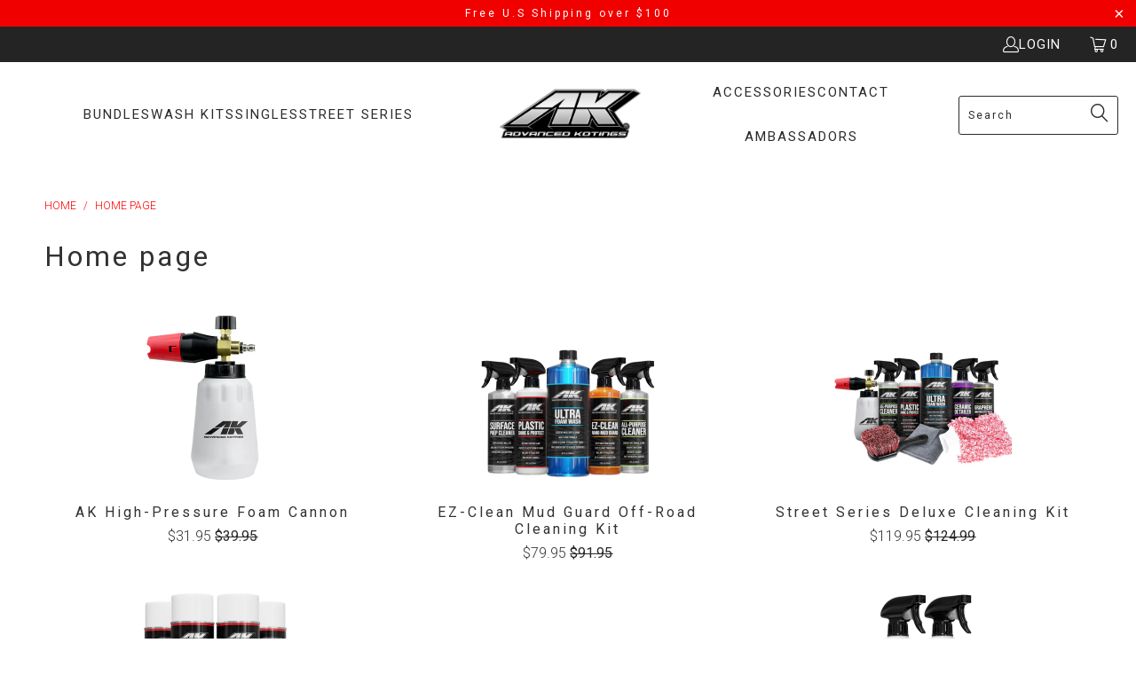

--- FILE ---
content_type: text/html; charset=utf-8
request_url: https://advancedkotings.com/collections/frontpage
body_size: 31049
content:


 <!DOCTYPE html>
<html class="no-js no-touch" lang="en"> <head> <script>
    window.Store = window.Store || {};
    window.Store.id = 19744605;</script> <meta charset="utf-8"> <meta http-equiv="cleartype" content="on"> <meta name="robots" content="index,follow"> <!-- Mobile Specific Metas --> <meta name="HandheldFriendly" content="True"> <meta name="MobileOptimized" content="320"> <meta name="viewport" content="width=device-width,initial-scale=1"> <meta name="theme-color" content="#ffffff"> <title>
      Home page - Advanced Kotings</title> <!-- Preconnect Domains --> <link rel="preconnect" href="https://fonts.shopifycdn.com" /> <link rel="preconnect" href="https://cdn.shopify.com" /> <link rel="preconnect" href="https://v.shopify.com" /> <link rel="preconnect" href="https://cdn.shopifycloud.com" /> <link rel="preconnect" href="https://monorail-edge.shopifysvc.com"> <!-- fallback for browsers that don't support preconnect --> <link rel="dns-prefetch" href="https://fonts.shopifycdn.com" /> <link rel="dns-prefetch" href="https://cdn.shopify.com" /> <link rel="dns-prefetch" href="https://v.shopify.com" /> <link rel="dns-prefetch" href="https://cdn.shopifycloud.com" /> <link rel="dns-prefetch" href="https://monorail-edge.shopifysvc.com"> <!-- Preload Assets --> <link rel="preload" href="//advancedkotings.com/cdn/shop/t/39/assets/fancybox.css?v=19278034316635137701672847631" as="style"> <link rel="preload" href="//advancedkotings.com/cdn/shop/t/39/assets/styles.css?v=147545885597136503581706713732" as="style"> <link rel="preload" href="//advancedkotings.com/cdn/shop/t/39/assets/jquery.min.js?v=81049236547974671631672847632" as="script"> <link rel="preload" href="//advancedkotings.com/cdn/shop/t/39/assets/vendors.js?v=110606657863731852701672847632" as="script"> <link rel="preload" href="//advancedkotings.com/cdn/shop/t/39/assets/sections.js?v=101325471108091185951672847660" as="script"> <link rel="preload" href="//advancedkotings.com/cdn/shop/t/39/assets/utilities.js?v=143072024992187536471672847815" as="script"> <link rel="preload" href="//advancedkotings.com/cdn/shop/t/39/assets/app.js?v=158359464742694423361672847660" as="script"> <!-- Stylesheet for Fancybox library --> <link href="//advancedkotings.com/cdn/shop/t/39/assets/fancybox.css?v=19278034316635137701672847631" rel="stylesheet" type="text/css" media="all" /> <!-- Stylesheets for Turbo --> <link href="//advancedkotings.com/cdn/shop/t/39/assets/styles.css?v=147545885597136503581706713732" rel="stylesheet" type="text/css" media="all" /> <script>
      window.lazySizesConfig = window.lazySizesConfig || {};

      lazySizesConfig.expand = 300;
      lazySizesConfig.loadHidden = false;

      /*! lazysizes - v5.2.2 - bgset plugin */
      !function(e,t){var a=function(){t(e.lazySizes),e.removeEventListener("lazyunveilread",a,!0)};t=t.bind(null,e,e.document),"object"==typeof module&&module.exports?t(require("lazysizes")):"function"==typeof define&&define.amd?define(["lazysizes"],t):e.lazySizes?a():e.addEventListener("lazyunveilread",a,!0)}(window,function(e,z,g){"use strict";var c,y,b,f,i,s,n,v,m;e.addEventListener&&(c=g.cfg,y=/\s+/g,b=/\s*\|\s+|\s+\|\s*/g,f=/^(.+?)(?:\s+\[\s*(.+?)\s*\])(?:\s+\[\s*(.+?)\s*\])?$/,i=/^\s*\(*\s*type\s*:\s*(.+?)\s*\)*\s*$/,s=/\(|\)|'/,n={contain:1,cover:1},v=function(e,t){var a;t&&((a=t.match(i))&&a[1]?e.setAttribute("type",a[1]):e.setAttribute("media",c.customMedia[t]||t))},m=function(e){var t,a,i,r;e.target._lazybgset&&(a=(t=e.target)._lazybgset,(i=t.currentSrc||t.src)&&((r=g.fire(a,"bgsetproxy",{src:i,useSrc:s.test(i)?JSON.stringify(i):i})).defaultPrevented||(a.style.backgroundImage="url("+r.detail.useSrc+")")),t._lazybgsetLoading&&(g.fire(a,"_lazyloaded",{},!1,!0),delete t._lazybgsetLoading))},addEventListener("lazybeforeunveil",function(e){var t,a,i,r,s,n,l,d,o,u;!e.defaultPrevented&&(t=e.target.getAttribute("data-bgset"))&&(o=e.target,(u=z.createElement("img")).alt="",u._lazybgsetLoading=!0,e.detail.firesLoad=!0,a=t,i=o,r=u,s=z.createElement("picture"),n=i.getAttribute(c.sizesAttr),l=i.getAttribute("data-ratio"),d=i.getAttribute("data-optimumx"),i._lazybgset&&i._lazybgset.parentNode==i&&i.removeChild(i._lazybgset),Object.defineProperty(r,"_lazybgset",{value:i,writable:!0}),Object.defineProperty(i,"_lazybgset",{value:s,writable:!0}),a=a.replace(y," ").split(b),s.style.display="none",r.className=c.lazyClass,1!=a.length||n||(n="auto"),a.forEach(function(e){var t,a=z.createElement("source");n&&"auto"!=n&&a.setAttribute("sizes",n),(t=e.match(f))?(a.setAttribute(c.srcsetAttr,t[1]),v(a,t[2]),v(a,t[3])):a.setAttribute(c.srcsetAttr,e),s.appendChild(a)}),n&&(r.setAttribute(c.sizesAttr,n),i.removeAttribute(c.sizesAttr),i.removeAttribute("sizes")),d&&r.setAttribute("data-optimumx",d),l&&r.setAttribute("data-ratio",l),s.appendChild(r),i.appendChild(s),setTimeout(function(){g.loader.unveil(u),g.rAF(function(){g.fire(u,"_lazyloaded",{},!0,!0),u.complete&&m({target:u})})}))}),z.addEventListener("load",m,!0),e.addEventListener("lazybeforesizes",function(e){var t,a,i,r;e.detail.instance==g&&e.target._lazybgset&&e.detail.dataAttr&&(t=e.target._lazybgset,i=t,r=(getComputedStyle(i)||{getPropertyValue:function(){}}).getPropertyValue("background-size"),!n[r]&&n[i.style.backgroundSize]&&(r=i.style.backgroundSize),n[a=r]&&(e.target._lazysizesParentFit=a,g.rAF(function(){e.target.setAttribute("data-parent-fit",a),e.target._lazysizesParentFit&&delete e.target._lazysizesParentFit})))},!0),z.documentElement.addEventListener("lazybeforesizes",function(e){var t,a;!e.defaultPrevented&&e.target._lazybgset&&e.detail.instance==g&&(e.detail.width=(t=e.target._lazybgset,a=g.gW(t,t.parentNode),(!t._lazysizesWidth||a>t._lazysizesWidth)&&(t._lazysizesWidth=a),t._lazysizesWidth))}))});

      /*! lazysizes - v5.2.2 */
      !function(e){var t=function(u,D,f){"use strict";var k,H;if(function(){var e;var t={lazyClass:"lazyload",loadedClass:"lazyloaded",loadingClass:"lazyloading",preloadClass:"lazypreload",errorClass:"lazyerror",autosizesClass:"lazyautosizes",srcAttr:"data-src",srcsetAttr:"data-srcset",sizesAttr:"data-sizes",minSize:40,customMedia:{},init:true,expFactor:1.5,hFac:.8,loadMode:2,loadHidden:true,ricTimeout:0,throttleDelay:125};H=u.lazySizesConfig||u.lazysizesConfig||{};for(e in t){if(!(e in H)){H[e]=t[e]}}}(),!D||!D.getElementsByClassName){return{init:function(){},cfg:H,noSupport:true}}var O=D.documentElement,a=u.HTMLPictureElement,P="addEventListener",$="getAttribute",q=u[P].bind(u),I=u.setTimeout,U=u.requestAnimationFrame||I,l=u.requestIdleCallback,j=/^picture$/i,r=["load","error","lazyincluded","_lazyloaded"],i={},G=Array.prototype.forEach,J=function(e,t){if(!i[t]){i[t]=new RegExp("(\\s|^)"+t+"(\\s|$)")}return i[t].test(e[$]("class")||"")&&i[t]},K=function(e,t){if(!J(e,t)){e.setAttribute("class",(e[$]("class")||"").trim()+" "+t)}},Q=function(e,t){var i;if(i=J(e,t)){e.setAttribute("class",(e[$]("class")||"").replace(i," "))}},V=function(t,i,e){var a=e?P:"removeEventListener";if(e){V(t,i)}r.forEach(function(e){t[a](e,i)})},X=function(e,t,i,a,r){var n=D.createEvent("Event");if(!i){i={}}i.instance=k;n.initEvent(t,!a,!r);n.detail=i;e.dispatchEvent(n);return n},Y=function(e,t){var i;if(!a&&(i=u.picturefill||H.pf)){if(t&&t.src&&!e[$]("srcset")){e.setAttribute("srcset",t.src)}i({reevaluate:true,elements:[e]})}else if(t&&t.src){e.src=t.src}},Z=function(e,t){return(getComputedStyle(e,null)||{})[t]},s=function(e,t,i){i=i||e.offsetWidth;while(i<H.minSize&&t&&!e._lazysizesWidth){i=t.offsetWidth;t=t.parentNode}return i},ee=function(){var i,a;var t=[];var r=[];var n=t;var s=function(){var e=n;n=t.length?r:t;i=true;a=false;while(e.length){e.shift()()}i=false};var e=function(e,t){if(i&&!t){e.apply(this,arguments)}else{n.push(e);if(!a){a=true;(D.hidden?I:U)(s)}}};e._lsFlush=s;return e}(),te=function(i,e){return e?function(){ee(i)}:function(){var e=this;var t=arguments;ee(function(){i.apply(e,t)})}},ie=function(e){var i;var a=0;var r=H.throttleDelay;var n=H.ricTimeout;var t=function(){i=false;a=f.now();e()};var s=l&&n>49?function(){l(t,{timeout:n});if(n!==H.ricTimeout){n=H.ricTimeout}}:te(function(){I(t)},true);return function(e){var t;if(e=e===true){n=33}if(i){return}i=true;t=r-(f.now()-a);if(t<0){t=0}if(e||t<9){s()}else{I(s,t)}}},ae=function(e){var t,i;var a=99;var r=function(){t=null;e()};var n=function(){var e=f.now()-i;if(e<a){I(n,a-e)}else{(l||r)(r)}};return function(){i=f.now();if(!t){t=I(n,a)}}},e=function(){var v,m,c,h,e;var y,z,g,p,C,b,A;var n=/^img$/i;var d=/^iframe$/i;var E="onscroll"in u&&!/(gle|ing)bot/.test(navigator.userAgent);var _=0;var w=0;var N=0;var M=-1;var x=function(e){N--;if(!e||N<0||!e.target){N=0}};var W=function(e){if(A==null){A=Z(D.body,"visibility")=="hidden"}return A||!(Z(e.parentNode,"visibility")=="hidden"&&Z(e,"visibility")=="hidden")};var S=function(e,t){var i;var a=e;var r=W(e);g-=t;b+=t;p-=t;C+=t;while(r&&(a=a.offsetParent)&&a!=D.body&&a!=O){r=(Z(a,"opacity")||1)>0;if(r&&Z(a,"overflow")!="visible"){i=a.getBoundingClientRect();r=C>i.left&&p<i.right&&b>i.top-1&&g<i.bottom+1}}return r};var t=function(){var e,t,i,a,r,n,s,l,o,u,f,c;var d=k.elements;if((h=H.loadMode)&&N<8&&(e=d.length)){t=0;M++;for(;t<e;t++){if(!d[t]||d[t]._lazyRace){continue}if(!E||k.prematureUnveil&&k.prematureUnveil(d[t])){R(d[t]);continue}if(!(l=d[t][$]("data-expand"))||!(n=l*1)){n=w}if(!u){u=!H.expand||H.expand<1?O.clientHeight>500&&O.clientWidth>500?500:370:H.expand;k._defEx=u;f=u*H.expFactor;c=H.hFac;A=null;if(w<f&&N<1&&M>2&&h>2&&!D.hidden){w=f;M=0}else if(h>1&&M>1&&N<6){w=u}else{w=_}}if(o!==n){y=innerWidth+n*c;z=innerHeight+n;s=n*-1;o=n}i=d[t].getBoundingClientRect();if((b=i.bottom)>=s&&(g=i.top)<=z&&(C=i.right)>=s*c&&(p=i.left)<=y&&(b||C||p||g)&&(H.loadHidden||W(d[t]))&&(m&&N<3&&!l&&(h<3||M<4)||S(d[t],n))){R(d[t]);r=true;if(N>9){break}}else if(!r&&m&&!a&&N<4&&M<4&&h>2&&(v[0]||H.preloadAfterLoad)&&(v[0]||!l&&(b||C||p||g||d[t][$](H.sizesAttr)!="auto"))){a=v[0]||d[t]}}if(a&&!r){R(a)}}};var i=ie(t);var B=function(e){var t=e.target;if(t._lazyCache){delete t._lazyCache;return}x(e);K(t,H.loadedClass);Q(t,H.loadingClass);V(t,L);X(t,"lazyloaded")};var a=te(B);var L=function(e){a({target:e.target})};var T=function(t,i){try{t.contentWindow.location.replace(i)}catch(e){t.src=i}};var F=function(e){var t;var i=e[$](H.srcsetAttr);if(t=H.customMedia[e[$]("data-media")||e[$]("media")]){e.setAttribute("media",t)}if(i){e.setAttribute("srcset",i)}};var s=te(function(t,e,i,a,r){var n,s,l,o,u,f;if(!(u=X(t,"lazybeforeunveil",e)).defaultPrevented){if(a){if(i){K(t,H.autosizesClass)}else{t.setAttribute("sizes",a)}}s=t[$](H.srcsetAttr);n=t[$](H.srcAttr);if(r){l=t.parentNode;o=l&&j.test(l.nodeName||"")}f=e.firesLoad||"src"in t&&(s||n||o);u={target:t};K(t,H.loadingClass);if(f){clearTimeout(c);c=I(x,2500);V(t,L,true)}if(o){G.call(l.getElementsByTagName("source"),F)}if(s){t.setAttribute("srcset",s)}else if(n&&!o){if(d.test(t.nodeName)){T(t,n)}else{t.src=n}}if(r&&(s||o)){Y(t,{src:n})}}if(t._lazyRace){delete t._lazyRace}Q(t,H.lazyClass);ee(function(){var e=t.complete&&t.naturalWidth>1;if(!f||e){if(e){K(t,"ls-is-cached")}B(u);t._lazyCache=true;I(function(){if("_lazyCache"in t){delete t._lazyCache}},9)}if(t.loading=="lazy"){N--}},true)});var R=function(e){if(e._lazyRace){return}var t;var i=n.test(e.nodeName);var a=i&&(e[$](H.sizesAttr)||e[$]("sizes"));var r=a=="auto";if((r||!m)&&i&&(e[$]("src")||e.srcset)&&!e.complete&&!J(e,H.errorClass)&&J(e,H.lazyClass)){return}t=X(e,"lazyunveilread").detail;if(r){re.updateElem(e,true,e.offsetWidth)}e._lazyRace=true;N++;s(e,t,r,a,i)};var r=ae(function(){H.loadMode=3;i()});var l=function(){if(H.loadMode==3){H.loadMode=2}r()};var o=function(){if(m){return}if(f.now()-e<999){I(o,999);return}m=true;H.loadMode=3;i();q("scroll",l,true)};return{_:function(){e=f.now();k.elements=D.getElementsByClassName(H.lazyClass);v=D.getElementsByClassName(H.lazyClass+" "+H.preloadClass);q("scroll",i,true);q("resize",i,true);q("pageshow",function(e){if(e.persisted){var t=D.querySelectorAll("."+H.loadingClass);if(t.length&&t.forEach){U(function(){t.forEach(function(e){if(e.complete){R(e)}})})}}});if(u.MutationObserver){new MutationObserver(i).observe(O,{childList:true,subtree:true,attributes:true})}else{O[P]("DOMNodeInserted",i,true);O[P]("DOMAttrModified",i,true);setInterval(i,999)}q("hashchange",i,true);["focus","mouseover","click","load","transitionend","animationend"].forEach(function(e){D[P](e,i,true)});if(/d$|^c/.test(D.readyState)){o()}else{q("load",o);D[P]("DOMContentLoaded",i);I(o,2e4)}if(k.elements.length){t();ee._lsFlush()}else{i()}},checkElems:i,unveil:R,_aLSL:l}}(),re=function(){var i;var n=te(function(e,t,i,a){var r,n,s;e._lazysizesWidth=a;a+="px";e.setAttribute("sizes",a);if(j.test(t.nodeName||"")){r=t.getElementsByTagName("source");for(n=0,s=r.length;n<s;n++){r[n].setAttribute("sizes",a)}}if(!i.detail.dataAttr){Y(e,i.detail)}});var a=function(e,t,i){var a;var r=e.parentNode;if(r){i=s(e,r,i);a=X(e,"lazybeforesizes",{width:i,dataAttr:!!t});if(!a.defaultPrevented){i=a.detail.width;if(i&&i!==e._lazysizesWidth){n(e,r,a,i)}}}};var e=function(){var e;var t=i.length;if(t){e=0;for(;e<t;e++){a(i[e])}}};var t=ae(e);return{_:function(){i=D.getElementsByClassName(H.autosizesClass);q("resize",t)},checkElems:t,updateElem:a}}(),t=function(){if(!t.i&&D.getElementsByClassName){t.i=true;re._();e._()}};return I(function(){H.init&&t()}),k={cfg:H,autoSizer:re,loader:e,init:t,uP:Y,aC:K,rC:Q,hC:J,fire:X,gW:s,rAF:ee}}(e,e.document,Date);e.lazySizes=t,"object"==typeof module&&module.exports&&(module.exports=t)}("undefined"!=typeof window?window:{});</script> <!-- Icons --> <link rel="shortcut icon" type="image/x-icon" href="//advancedkotings.com/cdn/shop/files/AK_LOGO_NEW_-_REVISED-05_1_180x180.png?v=1642895839"> <link rel="apple-touch-icon" href="//advancedkotings.com/cdn/shop/files/AK_LOGO_NEW_-_REVISED-05_1_180x180.png?v=1642895839"/> <link rel="apple-touch-icon" sizes="57x57" href="//advancedkotings.com/cdn/shop/files/AK_LOGO_NEW_-_REVISED-05_1_57x57.png?v=1642895839"/> <link rel="apple-touch-icon" sizes="60x60" href="//advancedkotings.com/cdn/shop/files/AK_LOGO_NEW_-_REVISED-05_1_60x60.png?v=1642895839"/> <link rel="apple-touch-icon" sizes="72x72" href="//advancedkotings.com/cdn/shop/files/AK_LOGO_NEW_-_REVISED-05_1_72x72.png?v=1642895839"/> <link rel="apple-touch-icon" sizes="76x76" href="//advancedkotings.com/cdn/shop/files/AK_LOGO_NEW_-_REVISED-05_1_76x76.png?v=1642895839"/> <link rel="apple-touch-icon" sizes="114x114" href="//advancedkotings.com/cdn/shop/files/AK_LOGO_NEW_-_REVISED-05_1_114x114.png?v=1642895839"/> <link rel="apple-touch-icon" sizes="180x180" href="//advancedkotings.com/cdn/shop/files/AK_LOGO_NEW_-_REVISED-05_1_180x180.png?v=1642895839"/> <link rel="apple-touch-icon" sizes="228x228" href="//advancedkotings.com/cdn/shop/files/AK_LOGO_NEW_-_REVISED-05_1_228x228.png?v=1642895839"/> <link rel="canonical" href="https://advancedkotings.com/collections/frontpage"/> <script src="//advancedkotings.com/cdn/shop/t/39/assets/jquery.min.js?v=81049236547974671631672847632" defer></script> <script>
      window.PXUTheme = window.PXUTheme || {};
      window.PXUTheme.version = '8.2.1';
      window.PXUTheme.name = 'Turbo';</script>
    


    
<template id="price-ui"><span class="price " data-price></span><span class="compare-at-price" data-compare-at-price></span><span class="unit-pricing" data-unit-pricing></span></template> <template id="price-ui-badge"><div class="price-ui-badge__sticker price-ui-badge__sticker--"> <span class="price-ui-badge__sticker-text" data-badge></span></div></template> <template id="price-ui__price"><span class="money" data-price></span></template> <template id="price-ui__price-range"><span class="price-min" data-price-min><span class="money" data-price></span></span> - <span class="price-max" data-price-max><span class="money" data-price></span></span></template> <template id="price-ui__unit-pricing"><span class="unit-quantity" data-unit-quantity></span> | <span class="unit-price" data-unit-price><span class="money" data-price></span></span> / <span class="unit-measurement" data-unit-measurement></span></template> <template id="price-ui-badge__percent-savings-range">Save up to <span data-price-percent></span>%</template> <template id="price-ui-badge__percent-savings">Save <span data-price-percent></span>%</template> <template id="price-ui-badge__price-savings-range">Save up to <span class="money" data-price></span></template> <template id="price-ui-badge__price-savings">Save <span class="money" data-price></span></template> <template id="price-ui-badge__on-sale">Sale</template> <template id="price-ui-badge__sold-out">Sold out</template> <template id="price-ui-badge__in-stock">In stock</template> <script>
      
window.PXUTheme = window.PXUTheme || {};


window.PXUTheme.theme_settings = {};
window.PXUTheme.currency = {};
window.PXUTheme.routes = window.PXUTheme.routes || {};


window.PXUTheme.theme_settings.display_tos_checkbox = false;
window.PXUTheme.theme_settings.go_to_checkout = true;
window.PXUTheme.theme_settings.cart_action = "ajax";
window.PXUTheme.theme_settings.cart_shipping_calculator = false;


window.PXUTheme.theme_settings.collection_swatches = false;
window.PXUTheme.theme_settings.collection_secondary_image = false;


window.PXUTheme.currency.show_multiple_currencies = false;
window.PXUTheme.currency.shop_currency = "USD";
window.PXUTheme.currency.default_currency = "USD";
window.PXUTheme.currency.display_format = "money_format";
window.PXUTheme.currency.money_format = "${{amount}}";
window.PXUTheme.currency.money_format_no_currency = "${{amount}}";
window.PXUTheme.currency.money_format_currency = "${{amount}} USD";
window.PXUTheme.currency.native_multi_currency = false;
window.PXUTheme.currency.iso_code = "USD";
window.PXUTheme.currency.symbol = "$";


window.PXUTheme.theme_settings.display_inventory_left = false;
window.PXUTheme.theme_settings.inventory_threshold = 10;
window.PXUTheme.theme_settings.limit_quantity = false;


window.PXUTheme.theme_settings.menu_position = null;


window.PXUTheme.theme_settings.newsletter_popup = false;
window.PXUTheme.theme_settings.newsletter_popup_days = "30";
window.PXUTheme.theme_settings.newsletter_popup_mobile = false;
window.PXUTheme.theme_settings.newsletter_popup_seconds = 2;


window.PXUTheme.theme_settings.pagination_type = "infinite_scroll";


window.PXUTheme.theme_settings.enable_shopify_collection_badges = false;
window.PXUTheme.theme_settings.quick_shop_thumbnail_position = "bottom-thumbnails";
window.PXUTheme.theme_settings.product_form_style = "swatches";
window.PXUTheme.theme_settings.sale_banner_enabled = false;
window.PXUTheme.theme_settings.display_savings = true;
window.PXUTheme.theme_settings.display_sold_out_price = false;
window.PXUTheme.theme_settings.free_text = "Free";
window.PXUTheme.theme_settings.video_looping = null;
window.PXUTheme.theme_settings.quick_shop_style = "popup";
window.PXUTheme.theme_settings.hover_enabled = false;


window.PXUTheme.routes.cart_url = "/cart";
window.PXUTheme.routes.root_url = "/";
window.PXUTheme.routes.search_url = "/search";
window.PXUTheme.routes.all_products_collection_url = "/collections/all";
window.PXUTheme.routes.product_recommendations_url = "/recommendations/products";


window.PXUTheme.theme_settings.image_loading_style = "fade-in";


window.PXUTheme.theme_settings.search_option = "products";
window.PXUTheme.theme_settings.search_items_to_display = 5;
window.PXUTheme.theme_settings.enable_autocomplete = true;


window.PXUTheme.theme_settings.page_dots_enabled = true;
window.PXUTheme.theme_settings.slideshow_arrow_size = "light";


window.PXUTheme.theme_settings.quick_shop_enabled = false;


window.PXUTheme.translation = {};


window.PXUTheme.translation.agree_to_terms_warning = "You must agree with the terms and conditions to checkout.";
window.PXUTheme.translation.one_item_left = "item left";
window.PXUTheme.translation.items_left_text = "items left";
window.PXUTheme.translation.cart_savings_text = "Total Savings";
window.PXUTheme.translation.cart_discount_text = "Discount";
window.PXUTheme.translation.cart_subtotal_text = "Subtotal";
window.PXUTheme.translation.cart_remove_text = "Remove";
window.PXUTheme.translation.cart_free_text = "Free";


window.PXUTheme.translation.newsletter_success_text = "Thank you for joining our mailing list!";


window.PXUTheme.translation.notify_email = "Enter your email address...";
window.PXUTheme.translation.notify_email_value = "Translation missing: en.contact.fields.email";
window.PXUTheme.translation.notify_email_send = "Send";
window.PXUTheme.translation.notify_message_first = "Please notify me when ";
window.PXUTheme.translation.notify_message_last = " becomes available - ";
window.PXUTheme.translation.notify_success_text = "Thanks! We will notify you when this product becomes available!";


window.PXUTheme.translation.add_to_cart = "Add to Cart";
window.PXUTheme.translation.coming_soon_text = "Coming Soon";
window.PXUTheme.translation.sold_out_text = "Sold Out";
window.PXUTheme.translation.sale_text = "Sale";
window.PXUTheme.translation.savings_text = "You Save";
window.PXUTheme.translation.from_text = "from";
window.PXUTheme.translation.new_text = "New";
window.PXUTheme.translation.pre_order_text = "Pre-Order";
window.PXUTheme.translation.unavailable_text = "Unavailable";


window.PXUTheme.translation.all_results = "View all results";
window.PXUTheme.translation.no_results = "Sorry, no results!";


window.PXUTheme.media_queries = {};
window.PXUTheme.media_queries.small = window.matchMedia( "(max-width: 480px)" );
window.PXUTheme.media_queries.medium = window.matchMedia( "(max-width: 798px)" );
window.PXUTheme.media_queries.large = window.matchMedia( "(min-width: 799px)" );
window.PXUTheme.media_queries.larger = window.matchMedia( "(min-width: 960px)" );
window.PXUTheme.media_queries.xlarge = window.matchMedia( "(min-width: 1200px)" );
window.PXUTheme.media_queries.ie10 = window.matchMedia( "all and (-ms-high-contrast: none), (-ms-high-contrast: active)" );
window.PXUTheme.media_queries.tablet = window.matchMedia( "only screen and (min-width: 799px) and (max-width: 1024px)" );
window.PXUTheme.media_queries.mobile_and_tablet = window.matchMedia( "(max-width: 1024px)" );</script> <script src="//advancedkotings.com/cdn/shop/t/39/assets/vendors.js?v=110606657863731852701672847632" defer></script> <script src="//advancedkotings.com/cdn/shop/t/39/assets/sections.js?v=101325471108091185951672847660" defer></script> <script src="//advancedkotings.com/cdn/shop/t/39/assets/utilities.js?v=143072024992187536471672847815" defer></script> <script src="//advancedkotings.com/cdn/shop/t/39/assets/app.js?v=158359464742694423361672847660" defer></script> <script></script> <script>window.performance && window.performance.mark && window.performance.mark('shopify.content_for_header.start');</script><meta name="google-site-verification" content="sZT4rVOoZifcxb5jloTeXX47w0mbf4hB5URTUHiREpE">
<meta name="google-site-verification" content="RL1vtH3GaAf5newm72b1QAjPKpBG9WrS0NJ2IxLAHKg">
<meta name="google-site-verification" content="7TOULXIo_81kPxluwrExKONeImr6WJbZZ497iuuMBCg">
<meta id="shopify-digital-wallet" name="shopify-digital-wallet" content="/19744605/digital_wallets/dialog">
<meta name="shopify-checkout-api-token" content="0c9f1c85e94af72212195b73a016c8ae">
<meta id="in-context-paypal-metadata" data-shop-id="19744605" data-venmo-supported="false" data-environment="production" data-locale="en_US" data-paypal-v4="true" data-currency="USD">
<link rel="alternate" type="application/atom+xml" title="Feed" href="/collections/frontpage.atom" />
<link rel="alternate" type="application/json+oembed" href="https://advancedkotings.com/collections/frontpage.oembed">
<script async="async" src="/checkouts/internal/preloads.js?locale=en-US"></script>
<link rel="preconnect" href="https://shop.app" crossorigin="anonymous">
<script async="async" src="https://shop.app/checkouts/internal/preloads.js?locale=en-US&shop_id=19744605" crossorigin="anonymous"></script>
<script id="apple-pay-shop-capabilities" type="application/json">{"shopId":19744605,"countryCode":"US","currencyCode":"USD","merchantCapabilities":["supports3DS"],"merchantId":"gid:\/\/shopify\/Shop\/19744605","merchantName":"Advanced Kotings","requiredBillingContactFields":["postalAddress","email"],"requiredShippingContactFields":["postalAddress","email"],"shippingType":"shipping","supportedNetworks":["visa","masterCard","amex","discover","elo","jcb"],"total":{"type":"pending","label":"Advanced Kotings","amount":"1.00"},"shopifyPaymentsEnabled":true,"supportsSubscriptions":true}</script>
<script id="shopify-features" type="application/json">{"accessToken":"0c9f1c85e94af72212195b73a016c8ae","betas":["rich-media-storefront-analytics"],"domain":"advancedkotings.com","predictiveSearch":true,"shopId":19744605,"locale":"en"}</script>
<script>var Shopify = Shopify || {};
Shopify.shop = "armor-kote.myshopify.com";
Shopify.locale = "en";
Shopify.currency = {"active":"USD","rate":"1.0"};
Shopify.country = "US";
Shopify.theme = {"name":"Ak theme 1-04-23 with Installments message ","id":122111852607,"schema_name":"Turbo","schema_version":"8.2.1","theme_store_id":null,"role":"main"};
Shopify.theme.handle = "null";
Shopify.theme.style = {"id":null,"handle":null};
Shopify.cdnHost = "advancedkotings.com/cdn";
Shopify.routes = Shopify.routes || {};
Shopify.routes.root = "/";</script>
<script type="module">!function(o){(o.Shopify=o.Shopify||{}).modules=!0}(window);</script>
<script>!function(o){function n(){var o=[];function n(){o.push(Array.prototype.slice.apply(arguments))}return n.q=o,n}var t=o.Shopify=o.Shopify||{};t.loadFeatures=n(),t.autoloadFeatures=n()}(window);</script>
<script>
  window.ShopifyPay = window.ShopifyPay || {};
  window.ShopifyPay.apiHost = "shop.app\/pay";
  window.ShopifyPay.redirectState = null;
</script>
<script id="shop-js-analytics" type="application/json">{"pageType":"collection"}</script>
<script defer="defer" async type="module" src="//advancedkotings.com/cdn/shopifycloud/shop-js/modules/v2/client.init-shop-cart-sync_BdyHc3Nr.en.esm.js"></script>
<script defer="defer" async type="module" src="//advancedkotings.com/cdn/shopifycloud/shop-js/modules/v2/chunk.common_Daul8nwZ.esm.js"></script>
<script type="module">
  await import("//advancedkotings.com/cdn/shopifycloud/shop-js/modules/v2/client.init-shop-cart-sync_BdyHc3Nr.en.esm.js");
await import("//advancedkotings.com/cdn/shopifycloud/shop-js/modules/v2/chunk.common_Daul8nwZ.esm.js");

  window.Shopify.SignInWithShop?.initShopCartSync?.({"fedCMEnabled":true,"windoidEnabled":true});

</script>
<script>
  window.Shopify = window.Shopify || {};
  if (!window.Shopify.featureAssets) window.Shopify.featureAssets = {};
  window.Shopify.featureAssets['shop-js'] = {"shop-cart-sync":["modules/v2/client.shop-cart-sync_QYOiDySF.en.esm.js","modules/v2/chunk.common_Daul8nwZ.esm.js"],"init-fed-cm":["modules/v2/client.init-fed-cm_DchLp9rc.en.esm.js","modules/v2/chunk.common_Daul8nwZ.esm.js"],"shop-button":["modules/v2/client.shop-button_OV7bAJc5.en.esm.js","modules/v2/chunk.common_Daul8nwZ.esm.js"],"init-windoid":["modules/v2/client.init-windoid_DwxFKQ8e.en.esm.js","modules/v2/chunk.common_Daul8nwZ.esm.js"],"shop-cash-offers":["modules/v2/client.shop-cash-offers_DWtL6Bq3.en.esm.js","modules/v2/chunk.common_Daul8nwZ.esm.js","modules/v2/chunk.modal_CQq8HTM6.esm.js"],"shop-toast-manager":["modules/v2/client.shop-toast-manager_CX9r1SjA.en.esm.js","modules/v2/chunk.common_Daul8nwZ.esm.js"],"init-shop-email-lookup-coordinator":["modules/v2/client.init-shop-email-lookup-coordinator_UhKnw74l.en.esm.js","modules/v2/chunk.common_Daul8nwZ.esm.js"],"pay-button":["modules/v2/client.pay-button_DzxNnLDY.en.esm.js","modules/v2/chunk.common_Daul8nwZ.esm.js"],"avatar":["modules/v2/client.avatar_BTnouDA3.en.esm.js"],"init-shop-cart-sync":["modules/v2/client.init-shop-cart-sync_BdyHc3Nr.en.esm.js","modules/v2/chunk.common_Daul8nwZ.esm.js"],"shop-login-button":["modules/v2/client.shop-login-button_D8B466_1.en.esm.js","modules/v2/chunk.common_Daul8nwZ.esm.js","modules/v2/chunk.modal_CQq8HTM6.esm.js"],"init-customer-accounts-sign-up":["modules/v2/client.init-customer-accounts-sign-up_C8fpPm4i.en.esm.js","modules/v2/client.shop-login-button_D8B466_1.en.esm.js","modules/v2/chunk.common_Daul8nwZ.esm.js","modules/v2/chunk.modal_CQq8HTM6.esm.js"],"init-shop-for-new-customer-accounts":["modules/v2/client.init-shop-for-new-customer-accounts_CVTO0Ztu.en.esm.js","modules/v2/client.shop-login-button_D8B466_1.en.esm.js","modules/v2/chunk.common_Daul8nwZ.esm.js","modules/v2/chunk.modal_CQq8HTM6.esm.js"],"init-customer-accounts":["modules/v2/client.init-customer-accounts_dRgKMfrE.en.esm.js","modules/v2/client.shop-login-button_D8B466_1.en.esm.js","modules/v2/chunk.common_Daul8nwZ.esm.js","modules/v2/chunk.modal_CQq8HTM6.esm.js"],"shop-follow-button":["modules/v2/client.shop-follow-button_CkZpjEct.en.esm.js","modules/v2/chunk.common_Daul8nwZ.esm.js","modules/v2/chunk.modal_CQq8HTM6.esm.js"],"lead-capture":["modules/v2/client.lead-capture_BntHBhfp.en.esm.js","modules/v2/chunk.common_Daul8nwZ.esm.js","modules/v2/chunk.modal_CQq8HTM6.esm.js"],"checkout-modal":["modules/v2/client.checkout-modal_CfxcYbTm.en.esm.js","modules/v2/chunk.common_Daul8nwZ.esm.js","modules/v2/chunk.modal_CQq8HTM6.esm.js"],"shop-login":["modules/v2/client.shop-login_Da4GZ2H6.en.esm.js","modules/v2/chunk.common_Daul8nwZ.esm.js","modules/v2/chunk.modal_CQq8HTM6.esm.js"],"payment-terms":["modules/v2/client.payment-terms_MV4M3zvL.en.esm.js","modules/v2/chunk.common_Daul8nwZ.esm.js","modules/v2/chunk.modal_CQq8HTM6.esm.js"]};
</script>
<script>(function() {
  var isLoaded = false;
  function asyncLoad() {
    if (isLoaded) return;
    isLoaded = true;
    var urls = ["https:\/\/www.improvedcontactform.com\/icf.js?shop=armor-kote.myshopify.com","https:\/\/loox.io\/widget\/NJb-UIUkQI\/loox.1548117808811.js?shop=armor-kote.myshopify.com","https:\/\/cdn-app.sealsubscriptions.com\/shopify\/public\/js\/sealsubscriptions.js?shop=armor-kote.myshopify.com"];
    for (var i = 0; i <urls.length; i++) {
      var s = document.createElement('script');
      s.type = 'text/javascript';
      s.async = true;
      s.src = urls[i];
      var x = document.getElementsByTagName('script')[0];
      x.parentNode.insertBefore(s, x);
    }
  };
  if(window.attachEvent) {
    window.attachEvent('onload', asyncLoad);
  } else {
    window.addEventListener('load', asyncLoad, false);
  }
})();</script>
<script id="__st">var __st={"a":19744605,"offset":-21600,"reqid":"c5bffe1e-5fea-4049-9b1a-f7529f323e40-1768971553","pageurl":"advancedkotings.com\/collections\/frontpage","u":"105f8c816977","p":"collection","rtyp":"collection","rid":433685892};</script>
<script>window.ShopifyPaypalV4VisibilityTracking = true;</script>
<script id="captcha-bootstrap">!function(){'use strict';const t='contact',e='account',n='new_comment',o=[[t,t],['blogs',n],['comments',n],[t,'customer']],c=[[e,'customer_login'],[e,'guest_login'],[e,'recover_customer_password'],[e,'create_customer']],r=t=>t.map((([t,e])=>`form[action*='/${t}']:not([data-nocaptcha='true']) input[name='form_type'][value='${e}']`)).join(','),a=t=>()=>t?[...document.querySelectorAll(t)].map((t=>t.form)):[];function s(){const t=[...o],e=r(t);return a(e)}const i='password',u='form_key',d=['recaptcha-v3-token','g-recaptcha-response','h-captcha-response',i],f=()=>{try{return window.sessionStorage}catch{return}},m='__shopify_v',_=t=>t.elements[u];function p(t,e,n=!1){try{const o=window.sessionStorage,c=JSON.parse(o.getItem(e)),{data:r}=function(t){const{data:e,action:n}=t;return t[m]||n?{data:e,action:n}:{data:t,action:n}}(c);for(const[e,n]of Object.entries(r))t.elements[e]&&(t.elements[e].value=n);n&&o.removeItem(e)}catch(o){console.error('form repopulation failed',{error:o})}}const l='form_type',E='cptcha';function T(t){t.dataset[E]=!0}const w=window,h=w.document,L='Shopify',v='ce_forms',y='captcha';let A=!1;((t,e)=>{const n=(g='f06e6c50-85a8-45c8-87d0-21a2b65856fe',I='https://cdn.shopify.com/shopifycloud/storefront-forms-hcaptcha/ce_storefront_forms_captcha_hcaptcha.v1.5.2.iife.js',D={infoText:'Protected by hCaptcha',privacyText:'Privacy',termsText:'Terms'},(t,e,n)=>{const o=w[L][v],c=o.bindForm;if(c)return c(t,g,e,D).then(n);var r;o.q.push([[t,g,e,D],n]),r=I,A||(h.body.append(Object.assign(h.createElement('script'),{id:'captcha-provider',async:!0,src:r})),A=!0)});var g,I,D;w[L]=w[L]||{},w[L][v]=w[L][v]||{},w[L][v].q=[],w[L][y]=w[L][y]||{},w[L][y].protect=function(t,e){n(t,void 0,e),T(t)},Object.freeze(w[L][y]),function(t,e,n,w,h,L){const[v,y,A,g]=function(t,e,n){const i=e?o:[],u=t?c:[],d=[...i,...u],f=r(d),m=r(i),_=r(d.filter((([t,e])=>n.includes(e))));return[a(f),a(m),a(_),s()]}(w,h,L),I=t=>{const e=t.target;return e instanceof HTMLFormElement?e:e&&e.form},D=t=>v().includes(t);t.addEventListener('submit',(t=>{const e=I(t);if(!e)return;const n=D(e)&&!e.dataset.hcaptchaBound&&!e.dataset.recaptchaBound,o=_(e),c=g().includes(e)&&(!o||!o.value);(n||c)&&t.preventDefault(),c&&!n&&(function(t){try{if(!f())return;!function(t){const e=f();if(!e)return;const n=_(t);if(!n)return;const o=n.value;o&&e.removeItem(o)}(t);const e=Array.from(Array(32),(()=>Math.random().toString(36)[2])).join('');!function(t,e){_(t)||t.append(Object.assign(document.createElement('input'),{type:'hidden',name:u})),t.elements[u].value=e}(t,e),function(t,e){const n=f();if(!n)return;const o=[...t.querySelectorAll(`input[type='${i}']`)].map((({name:t})=>t)),c=[...d,...o],r={};for(const[a,s]of new FormData(t).entries())c.includes(a)||(r[a]=s);n.setItem(e,JSON.stringify({[m]:1,action:t.action,data:r}))}(t,e)}catch(e){console.error('failed to persist form',e)}}(e),e.submit())}));const S=(t,e)=>{t&&!t.dataset[E]&&(n(t,e.some((e=>e===t))),T(t))};for(const o of['focusin','change'])t.addEventListener(o,(t=>{const e=I(t);D(e)&&S(e,y())}));const B=e.get('form_key'),M=e.get(l),P=B&&M;t.addEventListener('DOMContentLoaded',(()=>{const t=y();if(P)for(const e of t)e.elements[l].value===M&&p(e,B);[...new Set([...A(),...v().filter((t=>'true'===t.dataset.shopifyCaptcha))])].forEach((e=>S(e,t)))}))}(h,new URLSearchParams(w.location.search),n,t,e,['guest_login'])})(!0,!0)}();</script>
<script integrity="sha256-4kQ18oKyAcykRKYeNunJcIwy7WH5gtpwJnB7kiuLZ1E=" data-source-attribution="shopify.loadfeatures" defer="defer" src="//advancedkotings.com/cdn/shopifycloud/storefront/assets/storefront/load_feature-a0a9edcb.js" crossorigin="anonymous"></script>
<script crossorigin="anonymous" defer="defer" src="//advancedkotings.com/cdn/shopifycloud/storefront/assets/shopify_pay/storefront-65b4c6d7.js?v=20250812"></script>
<script data-source-attribution="shopify.dynamic_checkout.dynamic.init">var Shopify=Shopify||{};Shopify.PaymentButton=Shopify.PaymentButton||{isStorefrontPortableWallets:!0,init:function(){window.Shopify.PaymentButton.init=function(){};var t=document.createElement("script");t.src="https://advancedkotings.com/cdn/shopifycloud/portable-wallets/latest/portable-wallets.en.js",t.type="module",document.head.appendChild(t)}};
</script>
<script data-source-attribution="shopify.dynamic_checkout.buyer_consent">
  function portableWalletsHideBuyerConsent(e){var t=document.getElementById("shopify-buyer-consent"),n=document.getElementById("shopify-subscription-policy-button");t&&n&&(t.classList.add("hidden"),t.setAttribute("aria-hidden","true"),n.removeEventListener("click",e))}function portableWalletsShowBuyerConsent(e){var t=document.getElementById("shopify-buyer-consent"),n=document.getElementById("shopify-subscription-policy-button");t&&n&&(t.classList.remove("hidden"),t.removeAttribute("aria-hidden"),n.addEventListener("click",e))}window.Shopify?.PaymentButton&&(window.Shopify.PaymentButton.hideBuyerConsent=portableWalletsHideBuyerConsent,window.Shopify.PaymentButton.showBuyerConsent=portableWalletsShowBuyerConsent);
</script>
<script data-source-attribution="shopify.dynamic_checkout.cart.bootstrap">document.addEventListener("DOMContentLoaded",(function(){function t(){return document.querySelector("shopify-accelerated-checkout-cart, shopify-accelerated-checkout")}if(t())Shopify.PaymentButton.init();else{new MutationObserver((function(e,n){t()&&(Shopify.PaymentButton.init(),n.disconnect())})).observe(document.body,{childList:!0,subtree:!0})}}));
</script>
<link id="shopify-accelerated-checkout-styles" rel="stylesheet" media="screen" href="https://advancedkotings.com/cdn/shopifycloud/portable-wallets/latest/accelerated-checkout-backwards-compat.css" crossorigin="anonymous">
<style id="shopify-accelerated-checkout-cart">
        #shopify-buyer-consent {
  margin-top: 1em;
  display: inline-block;
  width: 100%;
}

#shopify-buyer-consent.hidden {
  display: none;
}

#shopify-subscription-policy-button {
  background: none;
  border: none;
  padding: 0;
  text-decoration: underline;
  font-size: inherit;
  cursor: pointer;
}

#shopify-subscription-policy-button::before {
  box-shadow: none;
}

      </style>

<script>window.performance && window.performance.mark && window.performance.mark('shopify.content_for_header.end');</script>

    

<meta name="author" content="Advanced Kotings">
<meta property="og:url" content="https://advancedkotings.com/collections/frontpage">
<meta property="og:site_name" content="Advanced Kotings"> <meta property="og:type" content="product.group"> <meta property="og:title" content="Home page"> <meta property="og:image" content="https://advancedkotings.com/cdn/shop/collections/Untitled_design_21_3d54f181-8da1-4673-ad67-98d9d7f36099_600x.png?v=1571707325"> <meta property="og:image:secure_url" content="https://advancedkotings.com/cdn/shop/collections/Untitled_design_21_3d54f181-8da1-4673-ad67-98d9d7f36099_600x.png?v=1571707325"> <meta property="og:image:width" content="500"> <meta property="og:image:height" content="500"> <meta property="og:image:alt" content="Home page"> <meta property="og:image" content="https://advancedkotings.com/cdn/shop/files/FoamCannon_1_600x.png?v=1684254823"> <meta property="og:image:secure_url" content="https://advancedkotings.com/cdn/shop/files/FoamCannon_1_600x.png?v=1684254823">
  






<meta name="twitter:card" content="summary">



    
    
  
	<script>var loox_global_hash = '1760916818418';</script><style>.loox-reviews-default { max-width: 1200px; margin: 0 auto; }.loox-rating .loox-icon { color:#fff000; }
:root { --lxs-rating-icon-color: #fff000; }</style>
<!-- BEGIN app block: shopify://apps/consentmo-gdpr/blocks/gdpr_cookie_consent/4fbe573f-a377-4fea-9801-3ee0858cae41 -->


<!-- END app block --><!-- BEGIN app block: shopify://apps/klaviyo-email-marketing-sms/blocks/klaviyo-onsite-embed/2632fe16-c075-4321-a88b-50b567f42507 -->












  <script async src="https://static.klaviyo.com/onsite/js/Hsneyw/klaviyo.js?company_id=Hsneyw"></script>
  <script>!function(){if(!window.klaviyo){window._klOnsite=window._klOnsite||[];try{window.klaviyo=new Proxy({},{get:function(n,i){return"push"===i?function(){var n;(n=window._klOnsite).push.apply(n,arguments)}:function(){for(var n=arguments.length,o=new Array(n),w=0;w<n;w++)o[w]=arguments[w];var t="function"==typeof o[o.length-1]?o.pop():void 0,e=new Promise((function(n){window._klOnsite.push([i].concat(o,[function(i){t&&t(i),n(i)}]))}));return e}}})}catch(n){window.klaviyo=window.klaviyo||[],window.klaviyo.push=function(){var n;(n=window._klOnsite).push.apply(n,arguments)}}}}();</script>

  




  <script>
    window.klaviyoReviewsProductDesignMode = false
  </script>







<!-- END app block --><!-- BEGIN app block: shopify://apps/seal-subscriptions/blocks/subscription-script-append/13b25004-a140-4ab7-b5fe-29918f759699 --><script defer="defer">
	/**	SealSubs loader,version number: 2.0 */
	(function(){
		var loadScript=function(a,b){var c=document.createElement("script");c.setAttribute("defer", "defer");c.type="text/javascript",c.readyState?c.onreadystatechange=function(){("loaded"==c.readyState||"complete"==c.readyState)&&(c.onreadystatechange=null,b())}:c.onload=function(){b()},c.src=a,document.getElementsByTagName("head")[0].appendChild(c)};
		// Set variable to prevent the other loader from requesting the same resources
		window.seal_subs_app_block_loader = true;
		appendScriptUrl('armor-kote.myshopify.com');

		// get script url and append timestamp of last change
		function appendScriptUrl(shop) {
			var timeStamp = Math.floor(Date.now() / (1000*1*1));
			var timestampUrl = 'https://app.sealsubscriptions.com/shopify/public/status/shop/'+shop+'.js?'+timeStamp;
			loadScript(timestampUrl, function() {
				// append app script
				if (typeof sealsubscriptions_settings_updated == 'undefined') {
					sealsubscriptions_settings_updated = 'default-by-script';
				}
				var scriptUrl = "https://cdn-app.sealsubscriptions.com/shopify/public/js/sealsubscriptions-main.js?shop="+shop+"&"+sealsubscriptions_settings_updated;
				loadScript(scriptUrl, function(){});
			});
		}
	})();

	var SealSubsScriptAppended = true;
	
</script>

<!-- END app block --><script src="https://cdn.shopify.com/extensions/019b9c97-6be9-72f6-9034-f9229760a9a8/pify-form-builder-contact-form-55/assets/popup.js" type="text/javascript" defer="defer"></script>
<script src="https://cdn.shopify.com/extensions/019bdc8a-76ef-7579-bc36-78c61aebc1a9/consentmo-gdpr-579/assets/consentmo_cookie_consent.js" type="text/javascript" defer="defer"></script>
<link href="https://monorail-edge.shopifysvc.com" rel="dns-prefetch">
<script>(function(){if ("sendBeacon" in navigator && "performance" in window) {try {var session_token_from_headers = performance.getEntriesByType('navigation')[0].serverTiming.find(x => x.name == '_s').description;} catch {var session_token_from_headers = undefined;}var session_cookie_matches = document.cookie.match(/_shopify_s=([^;]*)/);var session_token_from_cookie = session_cookie_matches && session_cookie_matches.length === 2 ? session_cookie_matches[1] : "";var session_token = session_token_from_headers || session_token_from_cookie || "";function handle_abandonment_event(e) {var entries = performance.getEntries().filter(function(entry) {return /monorail-edge.shopifysvc.com/.test(entry.name);});if (!window.abandonment_tracked && entries.length === 0) {window.abandonment_tracked = true;var currentMs = Date.now();var navigation_start = performance.timing.navigationStart;var payload = {shop_id: 19744605,url: window.location.href,navigation_start,duration: currentMs - navigation_start,session_token,page_type: "collection"};window.navigator.sendBeacon("https://monorail-edge.shopifysvc.com/v1/produce", JSON.stringify({schema_id: "online_store_buyer_site_abandonment/1.1",payload: payload,metadata: {event_created_at_ms: currentMs,event_sent_at_ms: currentMs}}));}}window.addEventListener('pagehide', handle_abandonment_event);}}());</script>
<script id="web-pixels-manager-setup">(function e(e,d,r,n,o){if(void 0===o&&(o={}),!Boolean(null===(a=null===(i=window.Shopify)||void 0===i?void 0:i.analytics)||void 0===a?void 0:a.replayQueue)){var i,a;window.Shopify=window.Shopify||{};var t=window.Shopify;t.analytics=t.analytics||{};var s=t.analytics;s.replayQueue=[],s.publish=function(e,d,r){return s.replayQueue.push([e,d,r]),!0};try{self.performance.mark("wpm:start")}catch(e){}var l=function(){var e={modern:/Edge?\/(1{2}[4-9]|1[2-9]\d|[2-9]\d{2}|\d{4,})\.\d+(\.\d+|)|Firefox\/(1{2}[4-9]|1[2-9]\d|[2-9]\d{2}|\d{4,})\.\d+(\.\d+|)|Chrom(ium|e)\/(9{2}|\d{3,})\.\d+(\.\d+|)|(Maci|X1{2}).+ Version\/(15\.\d+|(1[6-9]|[2-9]\d|\d{3,})\.\d+)([,.]\d+|)( \(\w+\)|)( Mobile\/\w+|) Safari\/|Chrome.+OPR\/(9{2}|\d{3,})\.\d+\.\d+|(CPU[ +]OS|iPhone[ +]OS|CPU[ +]iPhone|CPU IPhone OS|CPU iPad OS)[ +]+(15[._]\d+|(1[6-9]|[2-9]\d|\d{3,})[._]\d+)([._]\d+|)|Android:?[ /-](13[3-9]|1[4-9]\d|[2-9]\d{2}|\d{4,})(\.\d+|)(\.\d+|)|Android.+Firefox\/(13[5-9]|1[4-9]\d|[2-9]\d{2}|\d{4,})\.\d+(\.\d+|)|Android.+Chrom(ium|e)\/(13[3-9]|1[4-9]\d|[2-9]\d{2}|\d{4,})\.\d+(\.\d+|)|SamsungBrowser\/([2-9]\d|\d{3,})\.\d+/,legacy:/Edge?\/(1[6-9]|[2-9]\d|\d{3,})\.\d+(\.\d+|)|Firefox\/(5[4-9]|[6-9]\d|\d{3,})\.\d+(\.\d+|)|Chrom(ium|e)\/(5[1-9]|[6-9]\d|\d{3,})\.\d+(\.\d+|)([\d.]+$|.*Safari\/(?![\d.]+ Edge\/[\d.]+$))|(Maci|X1{2}).+ Version\/(10\.\d+|(1[1-9]|[2-9]\d|\d{3,})\.\d+)([,.]\d+|)( \(\w+\)|)( Mobile\/\w+|) Safari\/|Chrome.+OPR\/(3[89]|[4-9]\d|\d{3,})\.\d+\.\d+|(CPU[ +]OS|iPhone[ +]OS|CPU[ +]iPhone|CPU IPhone OS|CPU iPad OS)[ +]+(10[._]\d+|(1[1-9]|[2-9]\d|\d{3,})[._]\d+)([._]\d+|)|Android:?[ /-](13[3-9]|1[4-9]\d|[2-9]\d{2}|\d{4,})(\.\d+|)(\.\d+|)|Mobile Safari.+OPR\/([89]\d|\d{3,})\.\d+\.\d+|Android.+Firefox\/(13[5-9]|1[4-9]\d|[2-9]\d{2}|\d{4,})\.\d+(\.\d+|)|Android.+Chrom(ium|e)\/(13[3-9]|1[4-9]\d|[2-9]\d{2}|\d{4,})\.\d+(\.\d+|)|Android.+(UC? ?Browser|UCWEB|U3)[ /]?(15\.([5-9]|\d{2,})|(1[6-9]|[2-9]\d|\d{3,})\.\d+)\.\d+|SamsungBrowser\/(5\.\d+|([6-9]|\d{2,})\.\d+)|Android.+MQ{2}Browser\/(14(\.(9|\d{2,})|)|(1[5-9]|[2-9]\d|\d{3,})(\.\d+|))(\.\d+|)|K[Aa][Ii]OS\/(3\.\d+|([4-9]|\d{2,})\.\d+)(\.\d+|)/},d=e.modern,r=e.legacy,n=navigator.userAgent;return n.match(d)?"modern":n.match(r)?"legacy":"unknown"}(),u="modern"===l?"modern":"legacy",c=(null!=n?n:{modern:"",legacy:""})[u],f=function(e){return[e.baseUrl,"/wpm","/b",e.hashVersion,"modern"===e.buildTarget?"m":"l",".js"].join("")}({baseUrl:d,hashVersion:r,buildTarget:u}),m=function(e){var d=e.version,r=e.bundleTarget,n=e.surface,o=e.pageUrl,i=e.monorailEndpoint;return{emit:function(e){var a=e.status,t=e.errorMsg,s=(new Date).getTime(),l=JSON.stringify({metadata:{event_sent_at_ms:s},events:[{schema_id:"web_pixels_manager_load/3.1",payload:{version:d,bundle_target:r,page_url:o,status:a,surface:n,error_msg:t},metadata:{event_created_at_ms:s}}]});if(!i)return console&&console.warn&&console.warn("[Web Pixels Manager] No Monorail endpoint provided, skipping logging."),!1;try{return self.navigator.sendBeacon.bind(self.navigator)(i,l)}catch(e){}var u=new XMLHttpRequest;try{return u.open("POST",i,!0),u.setRequestHeader("Content-Type","text/plain"),u.send(l),!0}catch(e){return console&&console.warn&&console.warn("[Web Pixels Manager] Got an unhandled error while logging to Monorail."),!1}}}}({version:r,bundleTarget:l,surface:e.surface,pageUrl:self.location.href,monorailEndpoint:e.monorailEndpoint});try{o.browserTarget=l,function(e){var d=e.src,r=e.async,n=void 0===r||r,o=e.onload,i=e.onerror,a=e.sri,t=e.scriptDataAttributes,s=void 0===t?{}:t,l=document.createElement("script"),u=document.querySelector("head"),c=document.querySelector("body");if(l.async=n,l.src=d,a&&(l.integrity=a,l.crossOrigin="anonymous"),s)for(var f in s)if(Object.prototype.hasOwnProperty.call(s,f))try{l.dataset[f]=s[f]}catch(e){}if(o&&l.addEventListener("load",o),i&&l.addEventListener("error",i),u)u.appendChild(l);else{if(!c)throw new Error("Did not find a head or body element to append the script");c.appendChild(l)}}({src:f,async:!0,onload:function(){if(!function(){var e,d;return Boolean(null===(d=null===(e=window.Shopify)||void 0===e?void 0:e.analytics)||void 0===d?void 0:d.initialized)}()){var d=window.webPixelsManager.init(e)||void 0;if(d){var r=window.Shopify.analytics;r.replayQueue.forEach((function(e){var r=e[0],n=e[1],o=e[2];d.publishCustomEvent(r,n,o)})),r.replayQueue=[],r.publish=d.publishCustomEvent,r.visitor=d.visitor,r.initialized=!0}}},onerror:function(){return m.emit({status:"failed",errorMsg:"".concat(f," has failed to load")})},sri:function(e){var d=/^sha384-[A-Za-z0-9+/=]+$/;return"string"==typeof e&&d.test(e)}(c)?c:"",scriptDataAttributes:o}),m.emit({status:"loading"})}catch(e){m.emit({status:"failed",errorMsg:(null==e?void 0:e.message)||"Unknown error"})}}})({shopId: 19744605,storefrontBaseUrl: "https://advancedkotings.com",extensionsBaseUrl: "https://extensions.shopifycdn.com/cdn/shopifycloud/web-pixels-manager",monorailEndpoint: "https://monorail-edge.shopifysvc.com/unstable/produce_batch",surface: "storefront-renderer",enabledBetaFlags: ["2dca8a86"],webPixelsConfigList: [{"id":"1393852479","configuration":"{\"accountID\":\"Hsneyw\",\"webPixelConfig\":\"eyJlbmFibGVBZGRlZFRvQ2FydEV2ZW50cyI6IHRydWV9\"}","eventPayloadVersion":"v1","runtimeContext":"STRICT","scriptVersion":"524f6c1ee37bacdca7657a665bdca589","type":"APP","apiClientId":123074,"privacyPurposes":["ANALYTICS","MARKETING"],"dataSharingAdjustments":{"protectedCustomerApprovalScopes":["read_customer_address","read_customer_email","read_customer_name","read_customer_personal_data","read_customer_phone"]}},{"id":"337575999","configuration":"{\"config\":\"{\\\"pixel_id\\\":\\\"AW-805235820\\\",\\\"target_country\\\":\\\"US\\\",\\\"gtag_events\\\":[{\\\"type\\\":\\\"search\\\",\\\"action_label\\\":\\\"AW-805235820\\\/n_1MCKHlxYoBEOzY-_8C\\\"},{\\\"type\\\":\\\"begin_checkout\\\",\\\"action_label\\\":\\\"AW-805235820\\\/oPFgCJ7lxYoBEOzY-_8C\\\"},{\\\"type\\\":\\\"view_item\\\",\\\"action_label\\\":[\\\"AW-805235820\\\/tyylCJjlxYoBEOzY-_8C\\\",\\\"MC-R1W9P7Z3DP\\\"]},{\\\"type\\\":\\\"purchase\\\",\\\"action_label\\\":[\\\"AW-805235820\\\/soxJCJXlxYoBEOzY-_8C\\\",\\\"MC-R1W9P7Z3DP\\\"]},{\\\"type\\\":\\\"page_view\\\",\\\"action_label\\\":[\\\"AW-805235820\\\/kidMCJLlxYoBEOzY-_8C\\\",\\\"MC-R1W9P7Z3DP\\\"]},{\\\"type\\\":\\\"add_payment_info\\\",\\\"action_label\\\":\\\"AW-805235820\\\/0MJRCKTlxYoBEOzY-_8C\\\"},{\\\"type\\\":\\\"add_to_cart\\\",\\\"action_label\\\":\\\"AW-805235820\\\/BmKSCJvlxYoBEOzY-_8C\\\"}],\\\"enable_monitoring_mode\\\":false}\"}","eventPayloadVersion":"v1","runtimeContext":"OPEN","scriptVersion":"b2a88bafab3e21179ed38636efcd8a93","type":"APP","apiClientId":1780363,"privacyPurposes":[],"dataSharingAdjustments":{"protectedCustomerApprovalScopes":["read_customer_address","read_customer_email","read_customer_name","read_customer_personal_data","read_customer_phone"]}},{"id":"302841919","configuration":"{\"pixelCode\":\"CBU3DQBC77U7LE455MMG\"}","eventPayloadVersion":"v1","runtimeContext":"STRICT","scriptVersion":"22e92c2ad45662f435e4801458fb78cc","type":"APP","apiClientId":4383523,"privacyPurposes":["ANALYTICS","MARKETING","SALE_OF_DATA"],"dataSharingAdjustments":{"protectedCustomerApprovalScopes":["read_customer_address","read_customer_email","read_customer_name","read_customer_personal_data","read_customer_phone"]}},{"id":"98861119","configuration":"{\"pixel_id\":\"1259946390785436\",\"pixel_type\":\"facebook_pixel\",\"metaapp_system_user_token\":\"-\"}","eventPayloadVersion":"v1","runtimeContext":"OPEN","scriptVersion":"ca16bc87fe92b6042fbaa3acc2fbdaa6","type":"APP","apiClientId":2329312,"privacyPurposes":["ANALYTICS","MARKETING","SALE_OF_DATA"],"dataSharingAdjustments":{"protectedCustomerApprovalScopes":["read_customer_address","read_customer_email","read_customer_name","read_customer_personal_data","read_customer_phone"]}},{"id":"90243135","eventPayloadVersion":"v1","runtimeContext":"LAX","scriptVersion":"1","type":"CUSTOM","privacyPurposes":["ANALYTICS"],"name":"Google Analytics tag (migrated)"},{"id":"shopify-app-pixel","configuration":"{}","eventPayloadVersion":"v1","runtimeContext":"STRICT","scriptVersion":"0450","apiClientId":"shopify-pixel","type":"APP","privacyPurposes":["ANALYTICS","MARKETING"]},{"id":"shopify-custom-pixel","eventPayloadVersion":"v1","runtimeContext":"LAX","scriptVersion":"0450","apiClientId":"shopify-pixel","type":"CUSTOM","privacyPurposes":["ANALYTICS","MARKETING"]}],isMerchantRequest: false,initData: {"shop":{"name":"Advanced Kotings","paymentSettings":{"currencyCode":"USD"},"myshopifyDomain":"armor-kote.myshopify.com","countryCode":"US","storefrontUrl":"https:\/\/advancedkotings.com"},"customer":null,"cart":null,"checkout":null,"productVariants":[],"purchasingCompany":null},},"https://advancedkotings.com/cdn","fcfee988w5aeb613cpc8e4bc33m6693e112",{"modern":"","legacy":""},{"shopId":"19744605","storefrontBaseUrl":"https:\/\/advancedkotings.com","extensionBaseUrl":"https:\/\/extensions.shopifycdn.com\/cdn\/shopifycloud\/web-pixels-manager","surface":"storefront-renderer","enabledBetaFlags":"[\"2dca8a86\"]","isMerchantRequest":"false","hashVersion":"fcfee988w5aeb613cpc8e4bc33m6693e112","publish":"custom","events":"[[\"page_viewed\",{}],[\"collection_viewed\",{\"collection\":{\"id\":\"433685892\",\"title\":\"Home page\",\"productVariants\":[{\"price\":{\"amount\":31.95,\"currencyCode\":\"USD\"},\"product\":{\"title\":\"AK High-Pressure Foam Cannon\",\"vendor\":\"Advanced Kotings\",\"id\":\"7180398035007\",\"untranslatedTitle\":\"AK High-Pressure Foam Cannon\",\"url\":\"\/products\/ak-high-pressure-foam-cannon\",\"type\":\"\"},\"id\":\"40078578581567\",\"image\":{\"src\":\"\/\/advancedkotings.com\/cdn\/shop\/files\/FoamCannon_1.png?v=1684254823\"},\"sku\":\"AK-FOAMCAN1\",\"title\":\"Default Title\",\"untranslatedTitle\":\"Default Title\"},{\"price\":{\"amount\":79.95,\"currencyCode\":\"USD\"},\"product\":{\"title\":\"EZ-Clean Mud Guard Off-Road Cleaning Kit\",\"vendor\":\"Advanced Kotings\",\"id\":\"1980350201919\",\"untranslatedTitle\":\"EZ-Clean Mud Guard Off-Road Cleaning Kit\",\"url\":\"\/products\/off-road-cleaning-kit-1\",\"type\":\"\"},\"id\":\"15849489662015\",\"image\":{\"src\":\"\/\/advancedkotings.com\/cdn\/shop\/products\/Off-roadcleaningkit.png?v=1655575601\"},\"sku\":\"AK-SURFACEP1\/PSNP01\/WNWS01\/EZCLEAN1\/QK-CLN01\/NZ-QTY4\/MT\",\"title\":\"Default Title\",\"untranslatedTitle\":\"Default Title\"},{\"price\":{\"amount\":119.95,\"currencyCode\":\"USD\"},\"product\":{\"title\":\"Street Series Deluxe Cleaning Kit\",\"vendor\":\"Advanced Kotings\",\"id\":\"7196656107583\",\"untranslatedTitle\":\"Street Series Deluxe Cleaning Kit\",\"url\":\"\/products\/ak-street-series-deluxe-cleaning-kit\",\"type\":\"\"},\"id\":\"40129955102783\",\"image\":{\"src\":\"\/\/advancedkotings.com\/cdn\/shop\/files\/NewCeramicDetailerulimatewash.png?v=1698419481\"},\"sku\":\"AK-STREETPACKAGE\/ONEOFEACH\",\"title\":\"Default Title\",\"untranslatedTitle\":\"Default Title\"},{\"price\":{\"amount\":39.75,\"currencyCode\":\"USD\"},\"product\":{\"title\":\"Shine Coating 4 Pack\",\"vendor\":\"Advanced Kotings\",\"id\":\"10926473220\",\"untranslatedTitle\":\"Shine Coating 4 Pack\",\"url\":\"\/products\/armor-kote-4-pack\",\"type\":\"\"},\"id\":\"41006923588\",\"image\":{\"src\":\"\/\/advancedkotings.com\/cdn\/shop\/products\/ShineCoating4Pack.png?v=1655576880\"},\"sku\":\"AK-SHN-CT01-QTY4\",\"title\":\"Default Title\",\"untranslatedTitle\":\"Default Title\"},{\"price\":{\"amount\":119.95,\"currencyCode\":\"USD\"},\"product\":{\"title\":\"EZ-Clean Mud Guard Deluxe Off-Road Cleaning Kit\",\"vendor\":\"Advanced Kotings\",\"id\":\"7196038692927\",\"untranslatedTitle\":\"EZ-Clean Mud Guard Deluxe Off-Road Cleaning Kit\",\"url\":\"\/products\/stage-2-off-road-cleaning-kit-mud-guard\",\"type\":\"\"},\"id\":\"40126885265471\",\"image\":{\"src\":\"\/\/advancedkotings.com\/cdn\/shop\/files\/Untitleddesign.jpg?v=1687389639\"},\"sku\":\"AK-CLEANPACKAGE\/ONEOFEACH\",\"title\":\"Default Title\",\"untranslatedTitle\":\"Default Title\"},{\"price\":{\"amount\":32.75,\"currencyCode\":\"USD\"},\"product\":{\"title\":\"Plastic Shine \u0026 Protect 2 Pack\",\"vendor\":\"Advanced Kotings\",\"id\":\"4178384748607\",\"untranslatedTitle\":\"Plastic Shine \u0026 Protect 2 Pack\",\"url\":\"\/products\/plastic-shine-protect-2-pack\",\"type\":\"\"},\"id\":\"30331116879935\",\"image\":{\"src\":\"\/\/advancedkotings.com\/cdn\/shop\/products\/PlasticShine_Protect2Pack.png?v=1655576038\"},\"sku\":\"AK-PSNP01-QTY2\/NZ-QTY2\/MT\",\"title\":\"Default Title\",\"untranslatedTitle\":\"Default Title\"},{\"price\":{\"amount\":29.95,\"currencyCode\":\"USD\"},\"product\":{\"title\":\"Shine Coating Starter Wash Kit\",\"vendor\":\"Advanced Kotings\",\"id\":\"6994004246591\",\"untranslatedTitle\":\"Shine Coating Starter Wash Kit\",\"url\":\"\/products\/dirt-bike-cleaning-kit\",\"type\":\"\"},\"id\":\"39771208646719\",\"image\":{\"src\":\"\/\/advancedkotings.com\/cdn\/shop\/products\/DIRTBIKEBUNDLESTARTER.png?v=1661047845\"},\"sku\":\"AK-SHN-CT01\/WNWS01\/QK-CLN01\/NZ\",\"title\":\"Default Title\",\"untranslatedTitle\":\"Default Title\"},{\"price\":{\"amount\":67.99,\"currencyCode\":\"USD\"},\"product\":{\"title\":\"Street Series Cleaning Kit\",\"vendor\":\"Advanced Kotings\",\"id\":\"6993968496703\",\"untranslatedTitle\":\"Street Series Cleaning Kit\",\"url\":\"\/products\/street-cleaning-kit\",\"type\":\"\"},\"id\":\"39771081506879\",\"image\":{\"src\":\"\/\/advancedkotings.com\/cdn\/shop\/files\/NewCeramicDetailerwash.png?v=1698419209\"},\"sku\":\"AK-WNWS01\/CQ-D01\/QK-CLN01\/PSNP01\/MT\/NZ-QTY3\",\"title\":\"Default Title\",\"untranslatedTitle\":\"Default Title\"},{\"price\":{\"amount\":69.99,\"currencyCode\":\"USD\"},\"product\":{\"title\":\"Shine Coating Deluxe Off-road Wash Kit\",\"vendor\":\"Advanced Kotings\",\"id\":\"7197321756735\",\"untranslatedTitle\":\"Shine Coating Deluxe Off-road Wash Kit\",\"url\":\"\/products\/shine-coating-dirt-bike-wash-kit\",\"type\":\"\"},\"id\":\"40132128735295\",\"image\":{\"src\":\"\/\/advancedkotings.com\/cdn\/shop\/files\/ShineCoatingwashKit_6f592c20-e27d-44a3-ad73-70da0b6369d5.png?v=1687971866\"},\"sku\":\"AK-OFFROAD\/BUNDLE02\",\"title\":\"Default Title\",\"untranslatedTitle\":\"Default Title\"}]}}]]"});</script><script>
  window.ShopifyAnalytics = window.ShopifyAnalytics || {};
  window.ShopifyAnalytics.meta = window.ShopifyAnalytics.meta || {};
  window.ShopifyAnalytics.meta.currency = 'USD';
  var meta = {"products":[{"id":7180398035007,"gid":"gid:\/\/shopify\/Product\/7180398035007","vendor":"Advanced Kotings","type":"","handle":"ak-high-pressure-foam-cannon","variants":[{"id":40078578581567,"price":3195,"name":"AK High-Pressure Foam Cannon","public_title":null,"sku":"AK-FOAMCAN1"}],"remote":false},{"id":1980350201919,"gid":"gid:\/\/shopify\/Product\/1980350201919","vendor":"Advanced Kotings","type":"","handle":"off-road-cleaning-kit-1","variants":[{"id":15849489662015,"price":7995,"name":"EZ-Clean Mud Guard Off-Road Cleaning Kit","public_title":null,"sku":"AK-SURFACEP1\/PSNP01\/WNWS01\/EZCLEAN1\/QK-CLN01\/NZ-QTY4\/MT"}],"remote":false},{"id":7196656107583,"gid":"gid:\/\/shopify\/Product\/7196656107583","vendor":"Advanced Kotings","type":"","handle":"ak-street-series-deluxe-cleaning-kit","variants":[{"id":40129955102783,"price":11995,"name":"Street Series Deluxe Cleaning Kit","public_title":null,"sku":"AK-STREETPACKAGE\/ONEOFEACH"}],"remote":false},{"id":10926473220,"gid":"gid:\/\/shopify\/Product\/10926473220","vendor":"Advanced Kotings","type":"","handle":"armor-kote-4-pack","variants":[{"id":41006923588,"price":3975,"name":"Shine Coating 4 Pack","public_title":null,"sku":"AK-SHN-CT01-QTY4"}],"remote":false},{"id":7196038692927,"gid":"gid:\/\/shopify\/Product\/7196038692927","vendor":"Advanced Kotings","type":"","handle":"stage-2-off-road-cleaning-kit-mud-guard","variants":[{"id":40126885265471,"price":11995,"name":"EZ-Clean Mud Guard Deluxe Off-Road Cleaning Kit","public_title":null,"sku":"AK-CLEANPACKAGE\/ONEOFEACH"}],"remote":false},{"id":4178384748607,"gid":"gid:\/\/shopify\/Product\/4178384748607","vendor":"Advanced Kotings","type":"","handle":"plastic-shine-protect-2-pack","variants":[{"id":30331116879935,"price":3275,"name":"Plastic Shine \u0026 Protect 2 Pack","public_title":null,"sku":"AK-PSNP01-QTY2\/NZ-QTY2\/MT"}],"remote":false},{"id":6994004246591,"gid":"gid:\/\/shopify\/Product\/6994004246591","vendor":"Advanced Kotings","type":"","handle":"dirt-bike-cleaning-kit","variants":[{"id":39771208646719,"price":2995,"name":"Shine Coating Starter Wash Kit","public_title":null,"sku":"AK-SHN-CT01\/WNWS01\/QK-CLN01\/NZ"}],"remote":false},{"id":6993968496703,"gid":"gid:\/\/shopify\/Product\/6993968496703","vendor":"Advanced Kotings","type":"","handle":"street-cleaning-kit","variants":[{"id":39771081506879,"price":6799,"name":"Street Series Cleaning Kit","public_title":null,"sku":"AK-WNWS01\/CQ-D01\/QK-CLN01\/PSNP01\/MT\/NZ-QTY3"}],"remote":false},{"id":7197321756735,"gid":"gid:\/\/shopify\/Product\/7197321756735","vendor":"Advanced Kotings","type":"","handle":"shine-coating-dirt-bike-wash-kit","variants":[{"id":40132128735295,"price":6999,"name":"Shine Coating Deluxe Off-road Wash Kit","public_title":null,"sku":"AK-OFFROAD\/BUNDLE02"}],"remote":false}],"page":{"pageType":"collection","resourceType":"collection","resourceId":433685892,"requestId":"c5bffe1e-5fea-4049-9b1a-f7529f323e40-1768971553"}};
  for (var attr in meta) {
    window.ShopifyAnalytics.meta[attr] = meta[attr];
  }
</script>
<script class="analytics">
  (function () {
    var customDocumentWrite = function(content) {
      var jquery = null;

      if (window.jQuery) {
        jquery = window.jQuery;
      } else if (window.Checkout && window.Checkout.$) {
        jquery = window.Checkout.$;
      }

      if (jquery) {
        jquery('body').append(content);
      }
    };

    var hasLoggedConversion = function(token) {
      if (token) {
        return document.cookie.indexOf('loggedConversion=' + token) !== -1;
      }
      return false;
    }

    var setCookieIfConversion = function(token) {
      if (token) {
        var twoMonthsFromNow = new Date(Date.now());
        twoMonthsFromNow.setMonth(twoMonthsFromNow.getMonth() + 2);

        document.cookie = 'loggedConversion=' + token + '; expires=' + twoMonthsFromNow;
      }
    }

    var trekkie = window.ShopifyAnalytics.lib = window.trekkie = window.trekkie || [];
    if (trekkie.integrations) {
      return;
    }
    trekkie.methods = [
      'identify',
      'page',
      'ready',
      'track',
      'trackForm',
      'trackLink'
    ];
    trekkie.factory = function(method) {
      return function() {
        var args = Array.prototype.slice.call(arguments);
        args.unshift(method);
        trekkie.push(args);
        return trekkie;
      };
    };
    for (var i = 0; i < trekkie.methods.length; i++) {
      var key = trekkie.methods[i];
      trekkie[key] = trekkie.factory(key);
    }
    trekkie.load = function(config) {
      trekkie.config = config || {};
      trekkie.config.initialDocumentCookie = document.cookie;
      var first = document.getElementsByTagName('script')[0];
      var script = document.createElement('script');
      script.type = 'text/javascript';
      script.onerror = function(e) {
        var scriptFallback = document.createElement('script');
        scriptFallback.type = 'text/javascript';
        scriptFallback.onerror = function(error) {
                var Monorail = {
      produce: function produce(monorailDomain, schemaId, payload) {
        var currentMs = new Date().getTime();
        var event = {
          schema_id: schemaId,
          payload: payload,
          metadata: {
            event_created_at_ms: currentMs,
            event_sent_at_ms: currentMs
          }
        };
        return Monorail.sendRequest("https://" + monorailDomain + "/v1/produce", JSON.stringify(event));
      },
      sendRequest: function sendRequest(endpointUrl, payload) {
        // Try the sendBeacon API
        if (window && window.navigator && typeof window.navigator.sendBeacon === 'function' && typeof window.Blob === 'function' && !Monorail.isIos12()) {
          var blobData = new window.Blob([payload], {
            type: 'text/plain'
          });

          if (window.navigator.sendBeacon(endpointUrl, blobData)) {
            return true;
          } // sendBeacon was not successful

        } // XHR beacon

        var xhr = new XMLHttpRequest();

        try {
          xhr.open('POST', endpointUrl);
          xhr.setRequestHeader('Content-Type', 'text/plain');
          xhr.send(payload);
        } catch (e) {
          console.log(e);
        }

        return false;
      },
      isIos12: function isIos12() {
        return window.navigator.userAgent.lastIndexOf('iPhone; CPU iPhone OS 12_') !== -1 || window.navigator.userAgent.lastIndexOf('iPad; CPU OS 12_') !== -1;
      }
    };
    Monorail.produce('monorail-edge.shopifysvc.com',
      'trekkie_storefront_load_errors/1.1',
      {shop_id: 19744605,
      theme_id: 122111852607,
      app_name: "storefront",
      context_url: window.location.href,
      source_url: "//advancedkotings.com/cdn/s/trekkie.storefront.cd680fe47e6c39ca5d5df5f0a32d569bc48c0f27.min.js"});

        };
        scriptFallback.async = true;
        scriptFallback.src = '//advancedkotings.com/cdn/s/trekkie.storefront.cd680fe47e6c39ca5d5df5f0a32d569bc48c0f27.min.js';
        first.parentNode.insertBefore(scriptFallback, first);
      };
      script.async = true;
      script.src = '//advancedkotings.com/cdn/s/trekkie.storefront.cd680fe47e6c39ca5d5df5f0a32d569bc48c0f27.min.js';
      first.parentNode.insertBefore(script, first);
    };
    trekkie.load(
      {"Trekkie":{"appName":"storefront","development":false,"defaultAttributes":{"shopId":19744605,"isMerchantRequest":null,"themeId":122111852607,"themeCityHash":"2772196080977552549","contentLanguage":"en","currency":"USD","eventMetadataId":"e8cdd8b4-a273-461e-bf2c-203a6192e6ab"},"isServerSideCookieWritingEnabled":true,"monorailRegion":"shop_domain","enabledBetaFlags":["65f19447"]},"Session Attribution":{},"S2S":{"facebookCapiEnabled":true,"source":"trekkie-storefront-renderer","apiClientId":580111}}
    );

    var loaded = false;
    trekkie.ready(function() {
      if (loaded) return;
      loaded = true;

      window.ShopifyAnalytics.lib = window.trekkie;

      var originalDocumentWrite = document.write;
      document.write = customDocumentWrite;
      try { window.ShopifyAnalytics.merchantGoogleAnalytics.call(this); } catch(error) {};
      document.write = originalDocumentWrite;

      window.ShopifyAnalytics.lib.page(null,{"pageType":"collection","resourceType":"collection","resourceId":433685892,"requestId":"c5bffe1e-5fea-4049-9b1a-f7529f323e40-1768971553","shopifyEmitted":true});

      var match = window.location.pathname.match(/checkouts\/(.+)\/(thank_you|post_purchase)/)
      var token = match? match[1]: undefined;
      if (!hasLoggedConversion(token)) {
        setCookieIfConversion(token);
        window.ShopifyAnalytics.lib.track("Viewed Product Category",{"currency":"USD","category":"Collection: frontpage","collectionName":"frontpage","collectionId":433685892,"nonInteraction":true},undefined,undefined,{"shopifyEmitted":true});
      }
    });


        var eventsListenerScript = document.createElement('script');
        eventsListenerScript.async = true;
        eventsListenerScript.src = "//advancedkotings.com/cdn/shopifycloud/storefront/assets/shop_events_listener-3da45d37.js";
        document.getElementsByTagName('head')[0].appendChild(eventsListenerScript);

})();</script>
  <script>
  if (!window.ga || (window.ga && typeof window.ga !== 'function')) {
    window.ga = function ga() {
      (window.ga.q = window.ga.q || []).push(arguments);
      if (window.Shopify && window.Shopify.analytics && typeof window.Shopify.analytics.publish === 'function') {
        window.Shopify.analytics.publish("ga_stub_called", {}, {sendTo: "google_osp_migration"});
      }
      console.error("Shopify's Google Analytics stub called with:", Array.from(arguments), "\nSee https://help.shopify.com/manual/promoting-marketing/pixels/pixel-migration#google for more information.");
    };
    if (window.Shopify && window.Shopify.analytics && typeof window.Shopify.analytics.publish === 'function') {
      window.Shopify.analytics.publish("ga_stub_initialized", {}, {sendTo: "google_osp_migration"});
    }
  }
</script>
<script
  defer
  src="https://advancedkotings.com/cdn/shopifycloud/perf-kit/shopify-perf-kit-3.0.4.min.js"
  data-application="storefront-renderer"
  data-shop-id="19744605"
  data-render-region="gcp-us-central1"
  data-page-type="collection"
  data-theme-instance-id="122111852607"
  data-theme-name="Turbo"
  data-theme-version="8.2.1"
  data-monorail-region="shop_domain"
  data-resource-timing-sampling-rate="10"
  data-shs="true"
  data-shs-beacon="true"
  data-shs-export-with-fetch="true"
  data-shs-logs-sample-rate="1"
  data-shs-beacon-endpoint="https://advancedkotings.com/api/collect"
></script>
</head> <noscript> <style>
      .product_section .product_form,
      .product_gallery {
        opacity: 1;
      }

      .multi_select,
      form .select {
        display: block !important;
      }

      .image-element__wrap {
        display: none;
      }</style></noscript> <body class="collection"
        data-money-format="${{amount}}"
        data-shop-currency="USD"
        data-shop-url="https://advancedkotings.com"> <div style="--background-color: #ffffff"></div> <script>
    document.documentElement.className=document.documentElement.className.replace(/\bno-js\b/,'js');
    if(window.Shopify&&window.Shopify.designMode)document.documentElement.className+=' in-theme-editor';
    if(('ontouchstart' in window)||window.DocumentTouch&&document instanceof DocumentTouch)document.documentElement.className=document.documentElement.className.replace(/\bno-touch\b/,'has-touch');</script> <svg
      class="icon-star-reference"
      aria-hidden="true"
      focusable="false"
      role="presentation"
      xmlns="http://www.w3.org/2000/svg" width="20" height="20" viewBox="3 3 17 17" fill="none"
    > <symbol id="icon-star"> <rect class="icon-star-background" width="20" height="20" fill="currentColor"/> <path d="M10 3L12.163 7.60778L17 8.35121L13.5 11.9359L14.326 17L10 14.6078L5.674 17L6.5 11.9359L3 8.35121L7.837 7.60778L10 3Z" stroke="currentColor" stroke-width="2" stroke-linecap="round" stroke-linejoin="round" fill="none"/></symbol> <clipPath id="icon-star-clip"> <path d="M10 3L12.163 7.60778L17 8.35121L13.5 11.9359L14.326 17L10 14.6078L5.674 17L6.5 11.9359L3 8.35121L7.837 7.60778L10 3Z" stroke="currentColor" stroke-width="2" stroke-linecap="round" stroke-linejoin="round"/></clipPath></svg> <div id="shopify-section-header" class="shopify-section shopify-section--header"><script
  type="application/json"
  data-section-type="header"
  data-section-id="header"
>
</script>



<script type="application/ld+json">
  {
    "@context": "http://schema.org",
    "@type": "Organization",
    "name": "Advanced Kotings",
    
      
      "logo": "https://advancedkotings.com/cdn/shop/files/AK_LOGO_-_TAGLINE_-_GREYSCALE_2481x.png?v=1655679469",
    
    "sameAs": [
      "",
      "",
      "",
      "",
      "https://www.facebook.com/AdvancedKotings",
      "",
      "",
      "https://www.instagram.com/advanced_kotings/",
      "",
      "",
      "",
      "",
      "",
      "",
      "",
      "",
      "",
      "",
      "",
      "",
      "",
      "",
      "",
      "",
      ""
    ],
    "url": "https://advancedkotings.com"
  }
</script>




<header id="header" class="mobile_nav-fixed--true"> <div class="promo-banner"> <div class="promo-banner__content"> <p>Free U.S Shipping over $100</p></div> <div class="promo-banner__close"></div></div> <div class="top-bar"> <details data-mobile-menu> <summary class="mobile_nav dropdown_link" data-mobile-menu-trigger> <div data-mobile-menu-icon> <span></span> <span></span> <span></span> <span></span></div> <span class="mobile-menu-title">Menu</span></summary> <div class="mobile-menu-container dropdown" data-nav> <ul class="menu" id="mobile_menu"> <template data-nav-parent-template> <li class="sublink"> <a href="#" data-no-instant class="parent-link--true"><div class="mobile-menu-item-title" data-nav-title></div><span class="right icon-down-arrow"></span></a> <ul class="mobile-mega-menu" data-meganav-target-container></ul></li></template> <li data-mobile-dropdown-rel="bundles" data-meganav-mobile-target="bundles"> <a data-nav-title data-no-instant href="/collections/off-road-cleaning-kit-bundles" class="parent-link--true">
            Bundles</a></li> <li data-mobile-dropdown-rel="wash-kits" data-meganav-mobile-target="wash-kits"> <a data-nav-title data-no-instant href="/collections/wash-kits" class="parent-link--true">
            Wash Kits</a></li> <li data-mobile-dropdown-rel="singles" data-meganav-mobile-target="singles"> <a data-nav-title data-no-instant href="/collections/shop-singles" class="parent-link--true">
            Singles</a></li> <li data-mobile-dropdown-rel="street-series" data-meganav-mobile-target="street-series"> <a data-nav-title data-no-instant href="/collections/street" class="parent-link--true">
            Street Series</a></li> <template data-nav-parent-template> <li class="sublink"> <a href="#" data-no-instant class="parent-link--true"><div class="mobile-menu-item-title" data-nav-title></div><span class="right icon-down-arrow"></span></a> <ul class="mobile-mega-menu" data-meganav-target-container></ul></li></template> <li data-mobile-dropdown-rel="accessories" data-meganav-mobile-target="accessories"> <a data-nav-title data-no-instant href="/collections/apparel" class="parent-link--true">
            Accessories</a></li> <li data-mobile-dropdown-rel="contact" data-meganav-mobile-target="contact"> <a data-nav-title data-no-instant href="/pages/contact-us" class="parent-link--true">
            Contact</a></li> <li data-mobile-dropdown-rel="ambassadors" data-meganav-mobile-target="ambassadors"> <a data-nav-title data-no-instant href="https://advancedkotings.com/apps/convertout/login" class="parent-link--true">
            Ambassadors</a></li> <li data-no-instant> <a href="/account/login" id="customer_login_link">Login</a></li></ul></div></details> <a href="/" title="Advanced Kotings" class="mobile_logo logo"> <img src="//advancedkotings.com/cdn/shop/files/AK_LOGO_-_TAGLINE_-_GREYSCALE_410x.png?v=1655679469" alt="Advanced Kotings" /></a> <div class="top-bar--right"> <a href="/search" class="icon-search dropdown_link" title="Search" data-dropdown-rel="search"></a> <div class="cart-container"> <a href="/cart" class="icon-cart mini_cart dropdown_link" title="Cart" data-no-instant> <span class="cart_count">0</span></a></div></div></div> <div class="dropdown_container" data-dropdown="search"> <div class="dropdown" data-autocomplete-true> <form action="/search" class="header_search_form"> <input type="hidden" name="type" value="products" /> <span class="icon-search search-submit"></span> <input type="text" name="q" placeholder="Search" autocapitalize="off" autocomplete="off" autocorrect="off" class="search-terms" /></form></div></div>
  
</header>





<header
  class="
    
    search-enabled--true
  "
  data-desktop-header
  data-header-feature-image="true"
> <div
    class="
      header
      header-fixed--true
      header-background--solid
    "
      data-header-is-absolute=""
  > <div class="promo-banner"> <div class="promo-banner__content"> <p>Free U.S Shipping over $100</p></div> <div class="promo-banner__close"></div></div> <div class="top-bar"> <ul class="top-bar__menu menu"></ul> <div class="top-bar--right-menu"> <ul class="top-bar__menu"> <li> <a
                href="/account"
                class="
                  top-bar__login-link
                  icon-user
                "
                title="My Account "
              >
                Login</a></li></ul> <div class="cart-container"> <a href="/cart" class="icon-cart mini_cart dropdown_link" data-no-instant> <span class="cart_count">0</span></a> <div class="tos_warning cart_content animated fadeIn"> <div class="js-empty-cart__message "> <p class="empty_cart">Your Cart is Empty</p></div> <form action="/cart"
                      method="post"
                      class="hidden"
                      data-total-discount="0"
                      data-money-format="${{amount}}"
                      data-shop-currency="USD"
                      data-shop-name="Advanced Kotings"
                      data-cart-form="mini-cart"> <a class="cart_content__continue-shopping secondary_button">
                    Continue Shopping</a> <ul class="cart_items js-cart_items"></ul> <ul> <li class="cart_discounts js-cart_discounts sale"></li> <li class="cart_subtotal js-cart_subtotal"> <span class="right"> <span class="money">
                          


  $0.00</span></span> <span>Subtotal</span></li> <li class="cart_savings sale js-cart_savings"></li> <li><p class="cart-message meta">Taxes and shipping calculated at checkout
</p></li> <li> <button type="submit" name="checkout" class="global-button global-button--primary add_to_cart" data-minicart-checkout-button><span class="icon-lock"></span>Checkout</button></li></ul></form></div></div></div></div> <div class="main-nav__wrapper"> <div class="main-nav menu-position--inline logo-alignment--center logo-position--center search-enabled--true" > <div class="nav nav--left center">
              
          

<nav
  class="nav-desktop "
  data-nav
  data-nav-desktop
  aria-label="Translation missing: en.navigation.header.main_nav"
> <template data-nav-parent-template> <li
      class="
        nav-desktop__tier-1-item
        nav-desktop__tier-1-item--widemenu-parent
      "
      data-nav-desktop-parent
    > <details data-nav-desktop-details> <summary
          data-href
          class="
            nav-desktop__tier-1-link
            nav-desktop__tier-1-link--parent
          "
          data-nav-desktop-link
          aria-expanded="false"
          
          aria-controls="nav-tier-2-"
          role="button"
        > <span data-nav-title></span> <span class="icon-down-arrow"></span></summary> <div
          class="
            nav-desktop__tier-2
            nav-desktop__tier-2--full-width-menu
          "
          tabindex="-1"
          data-nav-desktop-tier-2
          data-nav-desktop-submenu
          data-nav-desktop-full-width-menu
          data-meganav-target-container
          ></details></li></template> <ul
    class="nav-desktop__tier-1"
    data-nav-desktop-tier-1
  > <li
        class="
          nav-desktop__tier-1-item
          
        "
        
        data-meganav-desktop-target="bundles"
      > <a href="/collections/off-road-cleaning-kit-bundles"
        
          class="
            nav-desktop__tier-1-link
            
            
          "
          data-nav-desktop-link
          
        > <span data-nav-title>Bundles</span></a></li> <li
        class="
          nav-desktop__tier-1-item
          
        "
        
        data-meganav-desktop-target="wash-kits"
      > <a href="/collections/wash-kits"
        
          class="
            nav-desktop__tier-1-link
            
            
          "
          data-nav-desktop-link
          
        > <span data-nav-title>Wash Kits</span></a></li> <li
        class="
          nav-desktop__tier-1-item
          
        "
        
        data-meganav-desktop-target="singles"
      > <a href="/collections/shop-singles"
        
          class="
            nav-desktop__tier-1-link
            
            
          "
          data-nav-desktop-link
          
        > <span data-nav-title>Singles</span></a></li> <li
        class="
          nav-desktop__tier-1-item
          
        "
        
        data-meganav-desktop-target="street-series"
      > <a href="/collections/street"
        
          class="
            nav-desktop__tier-1-link
            
            
          "
          data-nav-desktop-link
          
        > <span data-nav-title>Street Series</span></a></li></ul>
</nav></div> <div class="header__logo logo--image"> <a href="/" title="Advanced Kotings"> <img src="//advancedkotings.com/cdn/shop/files/AK_LOGO_-_TAGLINE_-_GREYSCALE_410x.png?v=1655679469" class="primary_logo lazyload" alt="Advanced Kotings" /></a></div> <div
              class="
                nav nav--right
                
                  center
                
              "
            >
              
          

<nav
  class="nav-desktop "
  data-nav
  data-nav-desktop
  aria-label="Translation missing: en.navigation.header.main_nav"
> <template data-nav-parent-template> <li
      class="
        nav-desktop__tier-1-item
        nav-desktop__tier-1-item--widemenu-parent
      "
      data-nav-desktop-parent
    > <details data-nav-desktop-details> <summary
          data-href
          class="
            nav-desktop__tier-1-link
            nav-desktop__tier-1-link--parent
          "
          data-nav-desktop-link
          aria-expanded="false"
          
          aria-controls="nav-tier-2-"
          role="button"
        > <span data-nav-title></span> <span class="icon-down-arrow"></span></summary> <div
          class="
            nav-desktop__tier-2
            nav-desktop__tier-2--full-width-menu
          "
          tabindex="-1"
          data-nav-desktop-tier-2
          data-nav-desktop-submenu
          data-nav-desktop-full-width-menu
          data-meganav-target-container
          ></details></li></template> <ul
    class="nav-desktop__tier-1"
    data-nav-desktop-tier-1
  > <li
        class="
          nav-desktop__tier-1-item
          
        "
        
        data-meganav-desktop-target="accessories"
      > <a href="/collections/apparel"
        
          class="
            nav-desktop__tier-1-link
            
            
          "
          data-nav-desktop-link
          
        > <span data-nav-title>Accessories</span></a></li> <li
        class="
          nav-desktop__tier-1-item
          
        "
        
        data-meganav-desktop-target="contact"
      > <a href="/pages/contact-us"
        
          class="
            nav-desktop__tier-1-link
            
            
          "
          data-nav-desktop-link
          
        > <span data-nav-title>Contact</span></a></li> <li
        class="
          nav-desktop__tier-1-item
          
        "
        
        data-meganav-desktop-target="ambassadors"
      > <a href="https://advancedkotings.com/apps/convertout/login"
        
          class="
            nav-desktop__tier-1-link
            
            
          "
          data-nav-desktop-link
          
        > <span data-nav-title>Ambassadors</span></a></li></ul>
</nav></div> <div class="search-container" data-autocomplete-true> <form action="/search" class="search__form"> <input type="hidden" name="type" value="products" /> <span class="icon-search search-submit"></span> <input type="text" name="q" placeholder="Search" value="" autocapitalize="off" autocomplete="off" autocorrect="off" /></form> <div class="search-link"> <a href="/search" class="icon-search dropdown_link" title="Search" data-dropdown-rel="search"></a></div></div></div></div></div>
</header>


<script>
  (() => {
    const header = document.querySelector('[data-header-feature-image="true"]');
    if (header) {
      header.classList.add('feature_image');
    }

    const headerContent = document.querySelector('[data-header-is-absolute="true"]');
    if (header) {
      header.classList.add('is-absolute');
    }
  })();
</script>

<style>
  div.header__logo,
  div.header__logo img,
  div.header__logo span,
  .sticky_nav .menu-position--block .header__logo {
    max-width: 165px;
  }
</style>

</div> <div class="mega-menu-container nav-desktop__tier-1"></div> <div class="section-wrapper"> <div id="shopify-section-template--14542407860287__main" class="shopify-section shopify-section--collection-template under-menu"><script
  type="application/json"
  data-section-type="collection-template"
  data-section-id="template--14542407860287__main"
>
</script>





<section class="section"> <div class="container content"> <div class="one-whole column"> <div class="breadcrumb-collection"> <script type="application/ld+json">
            {
              "@context": "https://schema.org",
              "@type": "BreadcrumbList",
              "itemListElement": [
                {
                  "@type": "ListItem",
                  "position": 1,
                  "item": {
                    "@id": "https://advancedkotings.com",
                    "name": "Home"
                  }
                },
                {
                  "@type": "ListItem",
                  "position": 2,
                  "item": {
                    "@id": "/collections/frontpage",
                    "name": "Home page"
                  }
                }
                
              ]
            }</script> <div class="breadcrumb_text"> <a href="/" title="Advanced Kotings"> <span>Home</span></a> <span class="breadcrumb-divider">/</span> <a href="/collections/frontpage" title="Home page" class="breadcrumb_link"> <span>Home page</span></a></div></div></div> <div class="one-half column medium-down--one-whole"> <h1>Home page</h1></div> <div class="one-half column medium-down--one-whole section_select"></div> <div class="one-whole column"> <div class="feature-divider"></div></div> <div
      class="
        content-wrapper
        is-flex
        is-flex-wrap
      "
    > <div class="has-sidebar-option sidebar-enabled--false"> <div class="container"> <div class="one-whole column"> <script type="application/ld+json">
    {
      "@context": "https://schema.org",
      "@type": "ItemList",
      "itemListElement": [
        
          {
            "@type": "ListItem",
            "position": "1",
            "url": "https://advancedkotings.com/products/ak-high-pressure-foam-cannon",
            "name": "AK High-Pressure Foam Cannon"
          },
          {
            "@type": "ListItem",
            "position": "2",
            "url": "https://advancedkotings.com/products/off-road-cleaning-kit-1",
            "name": "EZ-Clean Mud Guard Off-Road Cleaning Kit"
          },
          {
            "@type": "ListItem",
            "position": "3",
            "url": "https://advancedkotings.com/products/ak-street-series-deluxe-cleaning-kit",
            "name": "Street Series Deluxe Cleaning Kit"
          },
          {
            "@type": "ListItem",
            "position": "4",
            "url": "https://advancedkotings.com/products/armor-kote-4-pack",
            "name": "Shine Coating 4 Pack"
          },
          {
            "@type": "ListItem",
            "position": "5",
            "url": "https://advancedkotings.com/products/stage-2-off-road-cleaning-kit-mud-guard",
            "name": "EZ-Clean Mud Guard Deluxe Off-Road Cleaning Kit"
          },
          {
            "@type": "ListItem",
            "position": "6",
            "url": "https://advancedkotings.com/products/plastic-shine-protect-2-pack",
            "name": "Plastic Shine &amp; Protect 2 Pack"
          },
          {
            "@type": "ListItem",
            "position": "7",
            "url": "https://advancedkotings.com/products/dirt-bike-cleaning-kit",
            "name": "Shine Coating Starter Wash Kit"
          },
          {
            "@type": "ListItem",
            "position": "8",
            "url": "https://advancedkotings.com/products/street-cleaning-kit",
            "name": "Street Series Cleaning Kit"
          },
          {
            "@type": "ListItem",
            "position": "9",
            "url": "https://advancedkotings.com/products/shine-coating-dirt-bike-wash-kit",
            "name": "Shine Coating Deluxe Off-road Wash Kit"
          }
      ]
    }</script>




<div
  class="
    product-list
    product-list--collection
    is-flex
    is-flex-wrap
    equal-columns--outside-trim
  "
  itemtype="http://schema.org/ItemList"
  
>
  

  

  
    
    
      

<style data-shopify>
  .shopify-model-viewer-ui model-viewer {
    --progress-bar-height: 2px;
    --progress-bar-color: $product-media-fill-color;
  }
</style>

<div
  class="
    

  one-third


    column
    thumbnail
    thumbnail-hover-enabled--false
    
      medium-down--one-half
    
    
  "
  
    data-load-more--grid-item
  
>
<div class="product-7180398035007"> <div class="product-wrap "> <div class="relative product_image"> <a href="/collections/frontpage/products/ak-high-pressure-foam-cannon"> <div class="image__container">
          
            
              











<div class="image-element__wrap" style=" max-width: 2500px;"> <img  alt="Ak Foam Cannon Off-road &amp; Street"
        
        data-src="//advancedkotings.com/cdn/shop/files/FoamCannon_1_1600x.png?v=1684254823"
        data-sizes="auto"
        data-aspectratio="2500/2500"
        data-srcset="//advancedkotings.com/cdn/shop/files/FoamCannon_1_5000x.png?v=1684254823 5000w,
    //advancedkotings.com/cdn/shop/files/FoamCannon_1_4500x.png?v=1684254823 4500w,
    //advancedkotings.com/cdn/shop/files/FoamCannon_1_4000x.png?v=1684254823 4000w,
    //advancedkotings.com/cdn/shop/files/FoamCannon_1_3500x.png?v=1684254823 3500w,
    //advancedkotings.com/cdn/shop/files/FoamCannon_1_3000x.png?v=1684254823 3000w,
    //advancedkotings.com/cdn/shop/files/FoamCannon_1_2500x.png?v=1684254823 2500w,
    //advancedkotings.com/cdn/shop/files/FoamCannon_1_2000x.png?v=1684254823 2000w,
    //advancedkotings.com/cdn/shop/files/FoamCannon_1_1800x.png?v=1684254823 1800w,
    //advancedkotings.com/cdn/shop/files/FoamCannon_1_1600x.png?v=1684254823 1600w,
    //advancedkotings.com/cdn/shop/files/FoamCannon_1_1400x.png?v=1684254823 1400w,
    //advancedkotings.com/cdn/shop/files/FoamCannon_1_1200x.png?v=1684254823 1200w,
    //advancedkotings.com/cdn/shop/files/FoamCannon_1_1000x.png?v=1684254823 1000w,
    //advancedkotings.com/cdn/shop/files/FoamCannon_1_800x.png?v=1684254823 800w,
    //advancedkotings.com/cdn/shop/files/FoamCannon_1_600x.png?v=1684254823 600w,
    //advancedkotings.com/cdn/shop/files/FoamCannon_1_400x.png?v=1684254823 400w,
    //advancedkotings.com/cdn/shop/files/FoamCannon_1_200x.png?v=1684254823 200w"
        height="2500"
        width="2500"
        style=";"
        class="lazyload transition--fade-in "
        srcset="data:image/svg+xml;utf8,<svg%20xmlns='http://www.w3.org/2000/svg'%20width='2500'%20height='2500'></svg>"
  />
</div>



<noscript> <img src="//advancedkotings.com/cdn/shop/files/FoamCannon_1_2000x.png?v=1684254823" alt="Ak Foam Cannon Off-road &amp; Street" class=" noscript">
</noscript></div></a></div></div>
</div> <a class="product-info__caption " href="/collections/frontpage/products/ak-high-pressure-foam-cannon">
    

<div class="product-details"> <span class="title" itemprop="name">AK High-Pressure Foam Cannon</span> <span class="price sale"> <span class="current_price"> <span class="money">


  $31.95
</span></span> <span class="was_price"> <span class="money">


  $39.95
</span></span> <div class="sold_out"></div></span>
    
  
  
</div></a>

  
    

  

  
</div>

    
  
    
    
      

<style data-shopify>
  .shopify-model-viewer-ui model-viewer {
    --progress-bar-height: 2px;
    --progress-bar-color: $product-media-fill-color;
  }
</style>

<div
  class="
    

  one-third


    column
    thumbnail
    thumbnail-hover-enabled--false
    
      medium-down--one-half
    
    
  "
  
    data-load-more--grid-item
  
>
<div class="product-1980350201919"> <div class="product-wrap "> <div class="relative product_image"> <a href="/collections/frontpage/products/off-road-cleaning-kit-1"> <div class="image__container">
          
            
              











<div class="image-element__wrap" style=" max-width: 2000px;"> <img  alt="COMPLETEOFF-ROAD CLEANING KIT WITH MUD GUARD"
        
        data-src="//advancedkotings.com/cdn/shop/products/Off-roadcleaningkit_1600x.png?v=1655575601"
        data-sizes="auto"
        data-aspectratio="2000/2000"
        data-srcset="//advancedkotings.com/cdn/shop/products/Off-roadcleaningkit_5000x.png?v=1655575601 5000w,
    //advancedkotings.com/cdn/shop/products/Off-roadcleaningkit_4500x.png?v=1655575601 4500w,
    //advancedkotings.com/cdn/shop/products/Off-roadcleaningkit_4000x.png?v=1655575601 4000w,
    //advancedkotings.com/cdn/shop/products/Off-roadcleaningkit_3500x.png?v=1655575601 3500w,
    //advancedkotings.com/cdn/shop/products/Off-roadcleaningkit_3000x.png?v=1655575601 3000w,
    //advancedkotings.com/cdn/shop/products/Off-roadcleaningkit_2500x.png?v=1655575601 2500w,
    //advancedkotings.com/cdn/shop/products/Off-roadcleaningkit_2000x.png?v=1655575601 2000w,
    //advancedkotings.com/cdn/shop/products/Off-roadcleaningkit_1800x.png?v=1655575601 1800w,
    //advancedkotings.com/cdn/shop/products/Off-roadcleaningkit_1600x.png?v=1655575601 1600w,
    //advancedkotings.com/cdn/shop/products/Off-roadcleaningkit_1400x.png?v=1655575601 1400w,
    //advancedkotings.com/cdn/shop/products/Off-roadcleaningkit_1200x.png?v=1655575601 1200w,
    //advancedkotings.com/cdn/shop/products/Off-roadcleaningkit_1000x.png?v=1655575601 1000w,
    //advancedkotings.com/cdn/shop/products/Off-roadcleaningkit_800x.png?v=1655575601 800w,
    //advancedkotings.com/cdn/shop/products/Off-roadcleaningkit_600x.png?v=1655575601 600w,
    //advancedkotings.com/cdn/shop/products/Off-roadcleaningkit_400x.png?v=1655575601 400w,
    //advancedkotings.com/cdn/shop/products/Off-roadcleaningkit_200x.png?v=1655575601 200w"
        height="2000"
        width="2000"
        style=";"
        class="lazyload transition--fade-in "
        srcset="data:image/svg+xml;utf8,<svg%20xmlns='http://www.w3.org/2000/svg'%20width='2000'%20height='2000'></svg>"
  />
</div>



<noscript> <img src="//advancedkotings.com/cdn/shop/products/Off-roadcleaningkit_2000x.png?v=1655575601" alt="COMPLETEOFF-ROAD CLEANING KIT WITH MUD GUARD" class=" noscript">
</noscript></div></a></div></div>
</div> <a class="product-info__caption " href="/collections/frontpage/products/off-road-cleaning-kit-1">
    

<div class="product-details"> <span class="title" itemprop="name">EZ-Clean Mud Guard Off-Road Cleaning Kit</span> <span class="price sale"> <span class="current_price"> <span class="money">


  $79.95
</span></span> <span class="was_price"> <span class="money">


  $91.95
</span></span> <div class="sold_out"></div></span>
    
  
  
</div></a>

  
    

  

  
</div>

    
  
    
    
      

<style data-shopify>
  .shopify-model-viewer-ui model-viewer {
    --progress-bar-height: 2px;
    --progress-bar-color: $product-media-fill-color;
  }
</style>

<div
  class="
    

  one-third


    column
    thumbnail
    thumbnail-hover-enabled--false
    
      medium-down--one-half
    
    
  "
  
    data-load-more--grid-item
  
>
<div class="product-7196656107583"> <div class="product-wrap "> <div class="relative product_image"> <a href="/collections/frontpage/products/ak-street-series-deluxe-cleaning-kit"> <div class="image__container">
          
            
              











<div class="image-element__wrap" style=" max-width: 2500px;"> <img  alt="Street Series Deluxe Cleaning Kit"
        
        data-src="//advancedkotings.com/cdn/shop/files/NewCeramicDetailerulimatewash_1600x.png?v=1698419481"
        data-sizes="auto"
        data-aspectratio="2500/2500"
        data-srcset="//advancedkotings.com/cdn/shop/files/NewCeramicDetailerulimatewash_5000x.png?v=1698419481 5000w,
    //advancedkotings.com/cdn/shop/files/NewCeramicDetailerulimatewash_4500x.png?v=1698419481 4500w,
    //advancedkotings.com/cdn/shop/files/NewCeramicDetailerulimatewash_4000x.png?v=1698419481 4000w,
    //advancedkotings.com/cdn/shop/files/NewCeramicDetailerulimatewash_3500x.png?v=1698419481 3500w,
    //advancedkotings.com/cdn/shop/files/NewCeramicDetailerulimatewash_3000x.png?v=1698419481 3000w,
    //advancedkotings.com/cdn/shop/files/NewCeramicDetailerulimatewash_2500x.png?v=1698419481 2500w,
    //advancedkotings.com/cdn/shop/files/NewCeramicDetailerulimatewash_2000x.png?v=1698419481 2000w,
    //advancedkotings.com/cdn/shop/files/NewCeramicDetailerulimatewash_1800x.png?v=1698419481 1800w,
    //advancedkotings.com/cdn/shop/files/NewCeramicDetailerulimatewash_1600x.png?v=1698419481 1600w,
    //advancedkotings.com/cdn/shop/files/NewCeramicDetailerulimatewash_1400x.png?v=1698419481 1400w,
    //advancedkotings.com/cdn/shop/files/NewCeramicDetailerulimatewash_1200x.png?v=1698419481 1200w,
    //advancedkotings.com/cdn/shop/files/NewCeramicDetailerulimatewash_1000x.png?v=1698419481 1000w,
    //advancedkotings.com/cdn/shop/files/NewCeramicDetailerulimatewash_800x.png?v=1698419481 800w,
    //advancedkotings.com/cdn/shop/files/NewCeramicDetailerulimatewash_600x.png?v=1698419481 600w,
    //advancedkotings.com/cdn/shop/files/NewCeramicDetailerulimatewash_400x.png?v=1698419481 400w,
    //advancedkotings.com/cdn/shop/files/NewCeramicDetailerulimatewash_200x.png?v=1698419481 200w"
        height="2500"
        width="2500"
        style=";"
        class="lazyload transition--fade-in "
        srcset="data:image/svg+xml;utf8,<svg%20xmlns='http://www.w3.org/2000/svg'%20width='2500'%20height='2500'></svg>"
  />
</div>



<noscript> <img src="//advancedkotings.com/cdn/shop/files/NewCeramicDetailerulimatewash_2000x.png?v=1698419481" alt="Street Series Deluxe Cleaning Kit" class=" noscript">
</noscript></div></a></div></div>
</div> <a class="product-info__caption " href="/collections/frontpage/products/ak-street-series-deluxe-cleaning-kit">
    

<div class="product-details"> <span class="title" itemprop="name">Street Series Deluxe Cleaning Kit</span> <span class="price sale"> <span class="current_price"> <span class="money">


  $119.95
</span></span> <span class="was_price"> <span class="money">


  $124.99
</span></span> <div class="sold_out"></div></span>
    
  
  
</div></a>

  
    

  

  
</div>

    
  
    
    
      

<style data-shopify>
  .shopify-model-viewer-ui model-viewer {
    --progress-bar-height: 2px;
    --progress-bar-color: $product-media-fill-color;
  }
</style>

<div
  class="
    

  one-third


    column
    thumbnail
    thumbnail-hover-enabled--false
    
      medium-down--one-half
    
    
  "
  
    data-load-more--grid-item
  
>
<div class="product-10926473220"> <div class="product-wrap "> <div class="relative product_image"> <a href="/collections/frontpage/products/armor-kote-4-pack"> <div class="image__container">
          
            
              











<div class="image-element__wrap" style=" max-width: 2000px;"> <img  alt="UTV , ATV Plastic Shine Coating 4 Pack"
        
        data-src="//advancedkotings.com/cdn/shop/products/ShineCoating4Pack_1600x.png?v=1655576880"
        data-sizes="auto"
        data-aspectratio="2000/2000"
        data-srcset="//advancedkotings.com/cdn/shop/products/ShineCoating4Pack_5000x.png?v=1655576880 5000w,
    //advancedkotings.com/cdn/shop/products/ShineCoating4Pack_4500x.png?v=1655576880 4500w,
    //advancedkotings.com/cdn/shop/products/ShineCoating4Pack_4000x.png?v=1655576880 4000w,
    //advancedkotings.com/cdn/shop/products/ShineCoating4Pack_3500x.png?v=1655576880 3500w,
    //advancedkotings.com/cdn/shop/products/ShineCoating4Pack_3000x.png?v=1655576880 3000w,
    //advancedkotings.com/cdn/shop/products/ShineCoating4Pack_2500x.png?v=1655576880 2500w,
    //advancedkotings.com/cdn/shop/products/ShineCoating4Pack_2000x.png?v=1655576880 2000w,
    //advancedkotings.com/cdn/shop/products/ShineCoating4Pack_1800x.png?v=1655576880 1800w,
    //advancedkotings.com/cdn/shop/products/ShineCoating4Pack_1600x.png?v=1655576880 1600w,
    //advancedkotings.com/cdn/shop/products/ShineCoating4Pack_1400x.png?v=1655576880 1400w,
    //advancedkotings.com/cdn/shop/products/ShineCoating4Pack_1200x.png?v=1655576880 1200w,
    //advancedkotings.com/cdn/shop/products/ShineCoating4Pack_1000x.png?v=1655576880 1000w,
    //advancedkotings.com/cdn/shop/products/ShineCoating4Pack_800x.png?v=1655576880 800w,
    //advancedkotings.com/cdn/shop/products/ShineCoating4Pack_600x.png?v=1655576880 600w,
    //advancedkotings.com/cdn/shop/products/ShineCoating4Pack_400x.png?v=1655576880 400w,
    //advancedkotings.com/cdn/shop/products/ShineCoating4Pack_200x.png?v=1655576880 200w"
        height="2000"
        width="2000"
        style=";"
        class="lazyload transition--fade-in "
        srcset="data:image/svg+xml;utf8,<svg%20xmlns='http://www.w3.org/2000/svg'%20width='2000'%20height='2000'></svg>"
  />
</div>



<noscript> <img src="//advancedkotings.com/cdn/shop/products/ShineCoating4Pack_2000x.png?v=1655576880" alt="UTV , ATV Plastic Shine Coating 4 Pack" class=" noscript">
</noscript></div></a></div></div>
</div> <a class="product-info__caption " href="/collections/frontpage/products/armor-kote-4-pack">
    

<div class="product-details"> <span class="title" itemprop="name">Shine Coating 4 Pack</span> <span class="price sale"> <span class="current_price"> <span class="money">


  $39.75
</span></span> <span class="was_price"> <span class="money">


  $49.95
</span></span> <div class="sold_out"></div></span>
    
  
  
</div></a>

  
    

  

  
</div>

    
  
    
    
      

<style data-shopify>
  .shopify-model-viewer-ui model-viewer {
    --progress-bar-height: 2px;
    --progress-bar-color: $product-media-fill-color;
  }
</style>

<div
  class="
    

  one-third


    column
    thumbnail
    thumbnail-hover-enabled--false
    
      medium-down--one-half
    
    
  "
  
    data-load-more--grid-item
  
>
<div class="product-7196038692927"> <div class="product-wrap "> <div class="relative product_image"> <a href="/collections/frontpage/products/stage-2-off-road-cleaning-kit-mud-guard"> <div class="image__container">
          
            
              











<div class="image-element__wrap" style=" max-width: 2500px;"> <img  alt="COMPLETE OFF-ROAD CLEANING KIT WITH MUD GUARD"
        
        data-src="//advancedkotings.com/cdn/shop/files/Untitleddesign_1600x.jpg?v=1687389639"
        data-sizes="auto"
        data-aspectratio="2500/2500"
        data-srcset="//advancedkotings.com/cdn/shop/files/Untitleddesign_5000x.jpg?v=1687389639 5000w,
    //advancedkotings.com/cdn/shop/files/Untitleddesign_4500x.jpg?v=1687389639 4500w,
    //advancedkotings.com/cdn/shop/files/Untitleddesign_4000x.jpg?v=1687389639 4000w,
    //advancedkotings.com/cdn/shop/files/Untitleddesign_3500x.jpg?v=1687389639 3500w,
    //advancedkotings.com/cdn/shop/files/Untitleddesign_3000x.jpg?v=1687389639 3000w,
    //advancedkotings.com/cdn/shop/files/Untitleddesign_2500x.jpg?v=1687389639 2500w,
    //advancedkotings.com/cdn/shop/files/Untitleddesign_2000x.jpg?v=1687389639 2000w,
    //advancedkotings.com/cdn/shop/files/Untitleddesign_1800x.jpg?v=1687389639 1800w,
    //advancedkotings.com/cdn/shop/files/Untitleddesign_1600x.jpg?v=1687389639 1600w,
    //advancedkotings.com/cdn/shop/files/Untitleddesign_1400x.jpg?v=1687389639 1400w,
    //advancedkotings.com/cdn/shop/files/Untitleddesign_1200x.jpg?v=1687389639 1200w,
    //advancedkotings.com/cdn/shop/files/Untitleddesign_1000x.jpg?v=1687389639 1000w,
    //advancedkotings.com/cdn/shop/files/Untitleddesign_800x.jpg?v=1687389639 800w,
    //advancedkotings.com/cdn/shop/files/Untitleddesign_600x.jpg?v=1687389639 600w,
    //advancedkotings.com/cdn/shop/files/Untitleddesign_400x.jpg?v=1687389639 400w,
    //advancedkotings.com/cdn/shop/files/Untitleddesign_200x.jpg?v=1687389639 200w"
        height="2500"
        width="2500"
        style=";"
        class="lazyload transition--fade-in "
        srcset="data:image/svg+xml;utf8,<svg%20xmlns='http://www.w3.org/2000/svg'%20width='2500'%20height='2500'></svg>"
  />
</div>



<noscript> <img src="//advancedkotings.com/cdn/shop/files/Untitleddesign_2000x.jpg?v=1687389639" alt="COMPLETE OFF-ROAD CLEANING KIT WITH MUD GUARD" class=" noscript">
</noscript></div></a></div></div>
</div> <a class="product-info__caption " href="/collections/frontpage/products/stage-2-off-road-cleaning-kit-mud-guard">
    

<div class="product-details"> <span class="title" itemprop="name">EZ-Clean Mud Guard Deluxe Off-Road Cleaning Kit</span> <span class="price sale"> <span class="current_price"> <span class="money">


  $119.95
</span></span> <span class="was_price"> <span class="money">


  $124.99
</span></span> <div class="sold_out"></div></span>
    
  
  
</div></a>

  
    

  

  
</div>

    
  
    
    
      

<style data-shopify>
  .shopify-model-viewer-ui model-viewer {
    --progress-bar-height: 2px;
    --progress-bar-color: $product-media-fill-color;
  }
</style>

<div
  class="
    

  one-third


    column
    thumbnail
    thumbnail-hover-enabled--false
    
      medium-down--one-half
    
    
  "
  
    data-load-more--grid-item
  
>
<div class="product-4178384748607"> <div class="product-wrap "> <div class="relative product_image"> <a href="/collections/frontpage/products/plastic-shine-protect-2-pack"> <div class="image__container">
          
            
              











<div class="image-element__wrap" style=" max-width: 2000px;"> <img  alt="Plastic Shine and Protect 2 Pack UTV, ATV Renew"
        
        data-src="//advancedkotings.com/cdn/shop/products/PlasticShine_Protect2Pack_1600x.png?v=1655576038"
        data-sizes="auto"
        data-aspectratio="2000/2000"
        data-srcset="//advancedkotings.com/cdn/shop/products/PlasticShine_Protect2Pack_5000x.png?v=1655576038 5000w,
    //advancedkotings.com/cdn/shop/products/PlasticShine_Protect2Pack_4500x.png?v=1655576038 4500w,
    //advancedkotings.com/cdn/shop/products/PlasticShine_Protect2Pack_4000x.png?v=1655576038 4000w,
    //advancedkotings.com/cdn/shop/products/PlasticShine_Protect2Pack_3500x.png?v=1655576038 3500w,
    //advancedkotings.com/cdn/shop/products/PlasticShine_Protect2Pack_3000x.png?v=1655576038 3000w,
    //advancedkotings.com/cdn/shop/products/PlasticShine_Protect2Pack_2500x.png?v=1655576038 2500w,
    //advancedkotings.com/cdn/shop/products/PlasticShine_Protect2Pack_2000x.png?v=1655576038 2000w,
    //advancedkotings.com/cdn/shop/products/PlasticShine_Protect2Pack_1800x.png?v=1655576038 1800w,
    //advancedkotings.com/cdn/shop/products/PlasticShine_Protect2Pack_1600x.png?v=1655576038 1600w,
    //advancedkotings.com/cdn/shop/products/PlasticShine_Protect2Pack_1400x.png?v=1655576038 1400w,
    //advancedkotings.com/cdn/shop/products/PlasticShine_Protect2Pack_1200x.png?v=1655576038 1200w,
    //advancedkotings.com/cdn/shop/products/PlasticShine_Protect2Pack_1000x.png?v=1655576038 1000w,
    //advancedkotings.com/cdn/shop/products/PlasticShine_Protect2Pack_800x.png?v=1655576038 800w,
    //advancedkotings.com/cdn/shop/products/PlasticShine_Protect2Pack_600x.png?v=1655576038 600w,
    //advancedkotings.com/cdn/shop/products/PlasticShine_Protect2Pack_400x.png?v=1655576038 400w,
    //advancedkotings.com/cdn/shop/products/PlasticShine_Protect2Pack_200x.png?v=1655576038 200w"
        height="2000"
        width="2000"
        style=";"
        class="lazyload transition--fade-in "
        srcset="data:image/svg+xml;utf8,<svg%20xmlns='http://www.w3.org/2000/svg'%20width='2000'%20height='2000'></svg>"
  />
</div>



<noscript> <img src="//advancedkotings.com/cdn/shop/products/PlasticShine_Protect2Pack_2000x.png?v=1655576038" alt="Plastic Shine and Protect 2 Pack UTV, ATV Renew" class=" noscript">
</noscript></div></a></div></div>
</div> <a class="product-info__caption " href="/collections/frontpage/products/plastic-shine-protect-2-pack">
    

<div class="product-details"> <span class="title" itemprop="name">Plastic Shine &amp; Protect 2 Pack</span> <span class="price sale"> <span class="current_price"> <span class="money">


  $32.75
</span></span> <span class="was_price"> <span class="money">


  $42.95
</span></span> <div class="sold_out"></div></span>
    
  
  
</div></a>

  
    

  

  
</div>

    
  
    
    
      

<style data-shopify>
  .shopify-model-viewer-ui model-viewer {
    --progress-bar-height: 2px;
    --progress-bar-color: $product-media-fill-color;
  }
</style>

<div
  class="
    

  one-third


    column
    thumbnail
    thumbnail-hover-enabled--false
    
      medium-down--one-half
    
    
  "
  
    data-load-more--grid-item
  
>
<div class="product-6994004246591"> <div class="product-wrap "> <div class="relative product_image"> <a href="/collections/frontpage/products/dirt-bike-cleaning-kit"> <div class="image__container">
          
            
              











<div class="image-element__wrap" style=" max-width: 2560px;"> <img  alt="Advanced Kotings Dirt Bike Cleaning Kit"
        
        data-src="//advancedkotings.com/cdn/shop/products/DIRTBIKEBUNDLESTARTER_1600x.png?v=1661047845"
        data-sizes="auto"
        data-aspectratio="2560/1440"
        data-srcset="//advancedkotings.com/cdn/shop/products/DIRTBIKEBUNDLESTARTER_5000x.png?v=1661047845 5000w,
    //advancedkotings.com/cdn/shop/products/DIRTBIKEBUNDLESTARTER_4500x.png?v=1661047845 4500w,
    //advancedkotings.com/cdn/shop/products/DIRTBIKEBUNDLESTARTER_4000x.png?v=1661047845 4000w,
    //advancedkotings.com/cdn/shop/products/DIRTBIKEBUNDLESTARTER_3500x.png?v=1661047845 3500w,
    //advancedkotings.com/cdn/shop/products/DIRTBIKEBUNDLESTARTER_3000x.png?v=1661047845 3000w,
    //advancedkotings.com/cdn/shop/products/DIRTBIKEBUNDLESTARTER_2500x.png?v=1661047845 2500w,
    //advancedkotings.com/cdn/shop/products/DIRTBIKEBUNDLESTARTER_2000x.png?v=1661047845 2000w,
    //advancedkotings.com/cdn/shop/products/DIRTBIKEBUNDLESTARTER_1800x.png?v=1661047845 1800w,
    //advancedkotings.com/cdn/shop/products/DIRTBIKEBUNDLESTARTER_1600x.png?v=1661047845 1600w,
    //advancedkotings.com/cdn/shop/products/DIRTBIKEBUNDLESTARTER_1400x.png?v=1661047845 1400w,
    //advancedkotings.com/cdn/shop/products/DIRTBIKEBUNDLESTARTER_1200x.png?v=1661047845 1200w,
    //advancedkotings.com/cdn/shop/products/DIRTBIKEBUNDLESTARTER_1000x.png?v=1661047845 1000w,
    //advancedkotings.com/cdn/shop/products/DIRTBIKEBUNDLESTARTER_800x.png?v=1661047845 800w,
    //advancedkotings.com/cdn/shop/products/DIRTBIKEBUNDLESTARTER_600x.png?v=1661047845 600w,
    //advancedkotings.com/cdn/shop/products/DIRTBIKEBUNDLESTARTER_400x.png?v=1661047845 400w,
    //advancedkotings.com/cdn/shop/products/DIRTBIKEBUNDLESTARTER_200x.png?v=1661047845 200w"
        height="1440"
        width="2560"
        style=";"
        class="lazyload transition--fade-in "
        srcset="data:image/svg+xml;utf8,<svg%20xmlns='http://www.w3.org/2000/svg'%20width='2560'%20height='1440'></svg>"
  />
</div>



<noscript> <img src="//advancedkotings.com/cdn/shop/products/DIRTBIKEBUNDLESTARTER_2000x.png?v=1661047845" alt="Advanced Kotings Dirt Bike Cleaning Kit" class=" noscript">
</noscript></div></a></div></div>
</div> <a class="product-info__caption " href="/collections/frontpage/products/dirt-bike-cleaning-kit">
    

<div class="product-details"> <span class="title" itemprop="name">Shine Coating Starter Wash Kit</span> <span class="price sale"> <span class="current_price"> <span class="money">


  $29.95
</span></span> <span class="was_price"> <span class="money">


  $39.95
</span></span> <div class="sold_out"></div></span>
    
  
  
</div></a>

  
    

  

  
</div>

    
  
    
    
      

<style data-shopify>
  .shopify-model-viewer-ui model-viewer {
    --progress-bar-height: 2px;
    --progress-bar-color: $product-media-fill-color;
  }
</style>

<div
  class="
    

  one-third


    column
    thumbnail
    thumbnail-hover-enabled--false
    
      medium-down--one-half
    
    
  "
  
    data-load-more--grid-item
  
>
<div class="product-6993968496703"> <div class="product-wrap "> <div class="relative product_image"> <a href="/collections/frontpage/products/street-cleaning-kit"> <div class="image__container">
          
            
              











<div class="image-element__wrap" style=" max-width: 2500px;"> <img  alt="Advanced Kotings Street Bundle Cleaning and protection for car, truck, and Trailer"
        
        data-src="//advancedkotings.com/cdn/shop/files/NewCeramicDetailerwash_1600x.png?v=1698419209"
        data-sizes="auto"
        data-aspectratio="2500/2500"
        data-srcset="//advancedkotings.com/cdn/shop/files/NewCeramicDetailerwash_5000x.png?v=1698419209 5000w,
    //advancedkotings.com/cdn/shop/files/NewCeramicDetailerwash_4500x.png?v=1698419209 4500w,
    //advancedkotings.com/cdn/shop/files/NewCeramicDetailerwash_4000x.png?v=1698419209 4000w,
    //advancedkotings.com/cdn/shop/files/NewCeramicDetailerwash_3500x.png?v=1698419209 3500w,
    //advancedkotings.com/cdn/shop/files/NewCeramicDetailerwash_3000x.png?v=1698419209 3000w,
    //advancedkotings.com/cdn/shop/files/NewCeramicDetailerwash_2500x.png?v=1698419209 2500w,
    //advancedkotings.com/cdn/shop/files/NewCeramicDetailerwash_2000x.png?v=1698419209 2000w,
    //advancedkotings.com/cdn/shop/files/NewCeramicDetailerwash_1800x.png?v=1698419209 1800w,
    //advancedkotings.com/cdn/shop/files/NewCeramicDetailerwash_1600x.png?v=1698419209 1600w,
    //advancedkotings.com/cdn/shop/files/NewCeramicDetailerwash_1400x.png?v=1698419209 1400w,
    //advancedkotings.com/cdn/shop/files/NewCeramicDetailerwash_1200x.png?v=1698419209 1200w,
    //advancedkotings.com/cdn/shop/files/NewCeramicDetailerwash_1000x.png?v=1698419209 1000w,
    //advancedkotings.com/cdn/shop/files/NewCeramicDetailerwash_800x.png?v=1698419209 800w,
    //advancedkotings.com/cdn/shop/files/NewCeramicDetailerwash_600x.png?v=1698419209 600w,
    //advancedkotings.com/cdn/shop/files/NewCeramicDetailerwash_400x.png?v=1698419209 400w,
    //advancedkotings.com/cdn/shop/files/NewCeramicDetailerwash_200x.png?v=1698419209 200w"
        height="2500"
        width="2500"
        style=";"
        class="lazyload transition--fade-in "
        srcset="data:image/svg+xml;utf8,<svg%20xmlns='http://www.w3.org/2000/svg'%20width='2500'%20height='2500'></svg>"
  />
</div>



<noscript> <img src="//advancedkotings.com/cdn/shop/files/NewCeramicDetailerwash_2000x.png?v=1698419209" alt="Advanced Kotings Street Bundle Cleaning and protection for car, truck, and Trailer" class=" noscript">
</noscript></div></a></div></div>
</div> <a class="product-info__caption " href="/collections/frontpage/products/street-cleaning-kit">
    

<div class="product-details"> <span class="title" itemprop="name">Street Series Cleaning Kit</span> <span class="price sale"> <span class="current_price"> <span class="money">


  $67.99
</span></span> <span class="was_price"> <span class="money">


  $72.99
</span></span> <div class="sold_out"></div></span>
    
  
  
</div></a>

  
    

  

  
</div>

    
  
    
    
      

<style data-shopify>
  .shopify-model-viewer-ui model-viewer {
    --progress-bar-height: 2px;
    --progress-bar-color: $product-media-fill-color;
  }
</style>

<div
  class="
    

  one-third


    column
    thumbnail
    thumbnail-hover-enabled--false
    
      medium-down--one-half
    
    
  "
  
    data-load-more--grid-item
  
>
<div class="product-7197321756735"> <div class="product-wrap "> <div class="relative product_image"> <a href="/collections/frontpage/products/shine-coating-dirt-bike-wash-kit"> <div class="image__container">
          
            
              











<div class="image-element__wrap" style=" max-width: 2500px;"> <img  alt="Shine Coating Deluxe Off-road Wash Kit"
        
        data-src="//advancedkotings.com/cdn/shop/files/ShineCoatingwashKit_6f592c20-e27d-44a3-ad73-70da0b6369d5_1600x.png?v=1687971866"
        data-sizes="auto"
        data-aspectratio="2500/2500"
        data-srcset="//advancedkotings.com/cdn/shop/files/ShineCoatingwashKit_6f592c20-e27d-44a3-ad73-70da0b6369d5_5000x.png?v=1687971866 5000w,
    //advancedkotings.com/cdn/shop/files/ShineCoatingwashKit_6f592c20-e27d-44a3-ad73-70da0b6369d5_4500x.png?v=1687971866 4500w,
    //advancedkotings.com/cdn/shop/files/ShineCoatingwashKit_6f592c20-e27d-44a3-ad73-70da0b6369d5_4000x.png?v=1687971866 4000w,
    //advancedkotings.com/cdn/shop/files/ShineCoatingwashKit_6f592c20-e27d-44a3-ad73-70da0b6369d5_3500x.png?v=1687971866 3500w,
    //advancedkotings.com/cdn/shop/files/ShineCoatingwashKit_6f592c20-e27d-44a3-ad73-70da0b6369d5_3000x.png?v=1687971866 3000w,
    //advancedkotings.com/cdn/shop/files/ShineCoatingwashKit_6f592c20-e27d-44a3-ad73-70da0b6369d5_2500x.png?v=1687971866 2500w,
    //advancedkotings.com/cdn/shop/files/ShineCoatingwashKit_6f592c20-e27d-44a3-ad73-70da0b6369d5_2000x.png?v=1687971866 2000w,
    //advancedkotings.com/cdn/shop/files/ShineCoatingwashKit_6f592c20-e27d-44a3-ad73-70da0b6369d5_1800x.png?v=1687971866 1800w,
    //advancedkotings.com/cdn/shop/files/ShineCoatingwashKit_6f592c20-e27d-44a3-ad73-70da0b6369d5_1600x.png?v=1687971866 1600w,
    //advancedkotings.com/cdn/shop/files/ShineCoatingwashKit_6f592c20-e27d-44a3-ad73-70da0b6369d5_1400x.png?v=1687971866 1400w,
    //advancedkotings.com/cdn/shop/files/ShineCoatingwashKit_6f592c20-e27d-44a3-ad73-70da0b6369d5_1200x.png?v=1687971866 1200w,
    //advancedkotings.com/cdn/shop/files/ShineCoatingwashKit_6f592c20-e27d-44a3-ad73-70da0b6369d5_1000x.png?v=1687971866 1000w,
    //advancedkotings.com/cdn/shop/files/ShineCoatingwashKit_6f592c20-e27d-44a3-ad73-70da0b6369d5_800x.png?v=1687971866 800w,
    //advancedkotings.com/cdn/shop/files/ShineCoatingwashKit_6f592c20-e27d-44a3-ad73-70da0b6369d5_600x.png?v=1687971866 600w,
    //advancedkotings.com/cdn/shop/files/ShineCoatingwashKit_6f592c20-e27d-44a3-ad73-70da0b6369d5_400x.png?v=1687971866 400w,
    //advancedkotings.com/cdn/shop/files/ShineCoatingwashKit_6f592c20-e27d-44a3-ad73-70da0b6369d5_200x.png?v=1687971866 200w"
        height="2500"
        width="2500"
        style=";"
        class="lazyload transition--fade-in "
        srcset="data:image/svg+xml;utf8,<svg%20xmlns='http://www.w3.org/2000/svg'%20width='2500'%20height='2500'></svg>"
  />
</div>



<noscript> <img src="//advancedkotings.com/cdn/shop/files/ShineCoatingwashKit_6f592c20-e27d-44a3-ad73-70da0b6369d5_2000x.png?v=1687971866" alt="Shine Coating Deluxe Off-road Wash Kit" class=" noscript">
</noscript></div></a></div></div>
</div> <a class="product-info__caption " href="/collections/frontpage/products/shine-coating-dirt-bike-wash-kit">
    

<div class="product-details"> <span class="title" itemprop="name">Shine Coating Deluxe Off-road Wash Kit</span> <span class="price sale"> <span class="current_price"> <span class="money">


  $69.99
</span></span> <span class="was_price"> <span class="money">


  $79.91
</span></span> <div class="sold_out"></div></span>
    
  
  
</div></a>

  
    

  

  
</div>

    
  

  
    
      
    
  
</div>
<div class="load-more__icon"></div></div></div></div></div></div>
</section>




<script defer src="https://cdn.shopify.com/shopifycloud/shopify-xr-js/assets/v1.0/shopify-xr.en.js"></script>
<script defer src="https://cdn.shopify.com/shopifycloud/model-viewer-ui/assets/v1.0/model-viewer-ui.en.js"></script>

</div></div> <div id="shopify-section-footer" class="shopify-section shopify-section--footer"><script
  type="application/json"
  data-section-type="footer"
  data-section-id="footer"
>
</script><footer class="footer"> <section class="section"> <div class="container footer-menu-wrap"> <div class="one-fourth column medium-down--one-whole" > <div class="text-align--left"> <img alt=""
                     class="footer-logo lazyload fade-in"
                     data-sizes="25vw"
                     style="max-width:2481px"
                     data-src="//advancedkotings.com/cdn/shop/files/AK_LOGO_-_GREYSCALE_2048x.png?v=1657299100"
                     data-srcset="//advancedkotings.com/cdn/shop/files/AK_LOGO_-_GREYSCALE_200x.png?v=1657299100 200w,
                                  //advancedkotings.com/cdn/shop/files/AK_LOGO_-_GREYSCALE_300x.png?v=1657299100 300w,
                                  //advancedkotings.com/cdn/shop/files/AK_LOGO_-_GREYSCALE_400x.png?v=1657299100 400w,
                                  //advancedkotings.com/cdn/shop/files/AK_LOGO_-_GREYSCALE_500x.png?v=1657299100 500w,
                                  //advancedkotings.com/cdn/shop/files/AK_LOGO_-_GREYSCALE_600x.png?v=1657299100 600w,
                                  //advancedkotings.com/cdn/shop/files/AK_LOGO_-_GREYSCALE_1000x.png?v=1657299100 1000w"
                /></div>
          

          
<div class="footer-social-icons text-align--left"> <ul class="social_icons"> <li><a href="https://www.facebook.com/AdvancedKotings" title="Advanced Kotings on Facebook" rel="me" target="_blank" class="icon-facebook"></a></li> <li><a href="https://www.instagram.com/advanced_kotings/" title="Advanced Kotings on Instagram" rel="me" target="_blank" class="icon-instagram"></a></li>
  

  

  

  

  

  

  

  

  

  

  

  

  

  

  

  

  

  
</ul></div></div> <div class="one-fourth column medium-down--one-whole" > <div class="footer_menu"> <h6>COMPANY INFO<span class="right icon-down-arrow"></span></h6> <div class="toggle_content"> <ul> <li> <p> <a href="/pages/contact-us">Contact Us</a></p></li> <li> <p> <a href="/pages/about">About</a></p></li> <li> <p> <a href="https://advancedkotings.com/apps/convertout/login">Become a Ambassador</a></p></li> <li> <p> <a href="/pages/dealer-form">Become a Dealer</a></p></li></ul></div></div></div> <div class="one-fourth column medium-down--one-whole" > <div class="footer_content footer-text"> <h6>Newsletter<span class="right icon-down-arrow"></span></h6> <div class="toggle_content rte"> <div class="klaviyo-form-M8D2zW"></div></div></div></div> <div class="one-fourth column medium-down--one-whole" > <div class="footer_menu"> <h6>POLICIES<span class="right icon-down-arrow"></span></h6> <div class="toggle_content"> <ul> <li> <p> <a href="/policies/privacy-policy">Privacy Policy</a></p></li> <li> <p> <a href="/policies/refund-policy">Refund Policy</a></p></li> <li> <p> <a href="/policies/terms-of-service">Terms of Service</a></p></li> <li> <p> <a href="/pages/sms-collection">SMS Collection</a></p></li> <li> <p> <a href="/pages/brand-ambassador-terms-conditions">Brand Ambassador Terms & Conditions</a></p></li></ul></div></div></div> <div class="footer-social-icons--mobile sixteen columns"> <ul class="social_icons"> <li><a href="https://www.facebook.com/AdvancedKotings" title="Advanced Kotings on Facebook" rel="me" target="_blank" class="icon-facebook"></a></li> <li><a href="https://www.instagram.com/advanced_kotings/" title="Advanced Kotings on Instagram" rel="me" target="_blank" class="icon-instagram"></a></li>
  

  

  

  

  

  

  

  

  

  

  

  

  

  

  

  

  

  
</ul></div> <div class="one-whole column footer_credits"> <p class="credits">
          &copy; 2026 <a href="/" title="">Advanced Kotings</a>.

          All Rights Reserved 2017-2023 <a target="_blank" rel="nofollow" href="https://www.shopify.com?utm_campaign=poweredby&amp;utm_medium=shopify&amp;utm_source=onlinestore">Powered by Shopify</a></p> <div class="payment_methods"> <svg class="payment-icon" xmlns="http://www.w3.org/2000/svg" role="img" aria-labelledby="pi-american_express" viewBox="0 0 38 24" width="38" height="24"><title id="pi-american_express">American Express</title><path fill="#000" d="M35 0H3C1.3 0 0 1.3 0 3v18c0 1.7 1.4 3 3 3h32c1.7 0 3-1.3 3-3V3c0-1.7-1.4-3-3-3Z" opacity=".07"/><path fill="#006FCF" d="M35 1c1.1 0 2 .9 2 2v18c0 1.1-.9 2-2 2H3c-1.1 0-2-.9-2-2V3c0-1.1.9-2 2-2h32Z"/><path fill="#FFF" d="M22.012 19.936v-8.421L37 11.528v2.326l-1.732 1.852L37 17.573v2.375h-2.766l-1.47-1.622-1.46 1.628-9.292-.02Z"/><path fill="#006FCF" d="M23.013 19.012v-6.57h5.572v1.513h-3.768v1.028h3.678v1.488h-3.678v1.01h3.768v1.531h-5.572Z"/><path fill="#006FCF" d="m28.557 19.012 3.083-3.289-3.083-3.282h2.386l1.884 2.083 1.89-2.082H37v.051l-3.017 3.23L37 18.92v.093h-2.307l-1.917-2.103-1.898 2.104h-2.321Z"/><path fill="#FFF" d="M22.71 4.04h3.614l1.269 2.881V4.04h4.46l.77 2.159.771-2.159H37v8.421H19l3.71-8.421Z"/><path fill="#006FCF" d="m23.395 4.955-2.916 6.566h2l.55-1.315h2.98l.55 1.315h2.05l-2.904-6.566h-2.31Zm.25 3.777.875-2.09.873 2.09h-1.748Z"/><path fill="#006FCF" d="M28.581 11.52V4.953l2.811.01L32.84 9l1.456-4.046H37v6.565l-1.74.016v-4.51l-1.644 4.494h-1.59L30.35 7.01v4.51h-1.768Z"/></svg> <svg class="payment-icon" version="1.1" xmlns="http://www.w3.org/2000/svg" role="img" x="0" y="0" width="38" height="24" viewBox="0 0 165.521 105.965" xml:space="preserve" aria-labelledby="pi-apple_pay"><title id="pi-apple_pay">Apple Pay</title><path fill="#000" d="M150.698 0H14.823c-.566 0-1.133 0-1.698.003-.477.004-.953.009-1.43.022-1.039.028-2.087.09-3.113.274a10.51 10.51 0 0 0-2.958.975 9.932 9.932 0 0 0-4.35 4.35 10.463 10.463 0 0 0-.975 2.96C.113 9.611.052 10.658.024 11.696a70.22 70.22 0 0 0-.022 1.43C0 13.69 0 14.256 0 14.823v76.318c0 .567 0 1.132.002 1.699.003.476.009.953.022 1.43.028 1.036.09 2.084.275 3.11a10.46 10.46 0 0 0 .974 2.96 9.897 9.897 0 0 0 1.83 2.52 9.874 9.874 0 0 0 2.52 1.83c.947.483 1.917.79 2.96.977 1.025.183 2.073.245 3.112.273.477.011.953.017 1.43.02.565.004 1.132.004 1.698.004h135.875c.565 0 1.132 0 1.697-.004.476-.002.952-.009 1.431-.02 1.037-.028 2.085-.09 3.113-.273a10.478 10.478 0 0 0 2.958-.977 9.955 9.955 0 0 0 4.35-4.35c.483-.947.789-1.917.974-2.96.186-1.026.246-2.074.274-3.11.013-.477.02-.954.022-1.43.004-.567.004-1.132.004-1.699V14.824c0-.567 0-1.133-.004-1.699a63.067 63.067 0 0 0-.022-1.429c-.028-1.038-.088-2.085-.274-3.112a10.4 10.4 0 0 0-.974-2.96 9.94 9.94 0 0 0-4.35-4.35A10.52 10.52 0 0 0 156.939.3c-1.028-.185-2.076-.246-3.113-.274a71.417 71.417 0 0 0-1.431-.022C151.83 0 151.263 0 150.698 0z" /><path fill="#FFF" d="M150.698 3.532l1.672.003c.452.003.905.008 1.36.02.793.022 1.719.065 2.583.22.75.135 1.38.34 1.984.648a6.392 6.392 0 0 1 2.804 2.807c.306.6.51 1.226.645 1.983.154.854.197 1.783.218 2.58.013.45.019.9.02 1.36.005.557.005 1.113.005 1.671v76.318c0 .558 0 1.114-.004 1.682-.002.45-.008.9-.02 1.35-.022.796-.065 1.725-.221 2.589a6.855 6.855 0 0 1-.645 1.975 6.397 6.397 0 0 1-2.808 2.807c-.6.306-1.228.511-1.971.645-.881.157-1.847.2-2.574.22-.457.01-.912.017-1.379.019-.555.004-1.113.004-1.669.004H14.801c-.55 0-1.1 0-1.66-.004a74.993 74.993 0 0 1-1.35-.018c-.744-.02-1.71-.064-2.584-.22a6.938 6.938 0 0 1-1.986-.65 6.337 6.337 0 0 1-1.622-1.18 6.355 6.355 0 0 1-1.178-1.623 6.935 6.935 0 0 1-.646-1.985c-.156-.863-.2-1.788-.22-2.578a66.088 66.088 0 0 1-.02-1.355l-.003-1.327V14.474l.002-1.325a66.7 66.7 0 0 1 .02-1.357c.022-.792.065-1.717.222-2.587a6.924 6.924 0 0 1 .646-1.981c.304-.598.7-1.144 1.18-1.623a6.386 6.386 0 0 1 1.624-1.18 6.96 6.96 0 0 1 1.98-.646c.865-.155 1.792-.198 2.586-.22.452-.012.905-.017 1.354-.02l1.677-.003h135.875" /><g><g><path fill="#000" d="M43.508 35.77c1.404-1.755 2.356-4.112 2.105-6.52-2.054.102-4.56 1.355-6.012 3.112-1.303 1.504-2.456 3.959-2.156 6.266 2.306.2 4.61-1.152 6.063-2.858" /><path fill="#000" d="M45.587 39.079c-3.35-.2-6.196 1.9-7.795 1.9-1.6 0-4.049-1.8-6.698-1.751-3.447.05-6.645 2-8.395 5.1-3.598 6.2-.95 15.4 2.55 20.45 1.699 2.5 3.747 5.25 6.445 5.151 2.55-.1 3.549-1.65 6.647-1.65 3.097 0 3.997 1.65 6.696 1.6 2.798-.05 4.548-2.5 6.247-5 1.95-2.85 2.747-5.6 2.797-5.75-.05-.05-5.396-2.101-5.446-8.251-.05-5.15 4.198-7.6 4.398-7.751-2.399-3.548-6.147-3.948-7.447-4.048" /></g><g><path fill="#000" d="M78.973 32.11c7.278 0 12.347 5.017 12.347 12.321 0 7.33-5.173 12.373-12.529 12.373h-8.058V69.62h-5.822V32.11h14.062zm-8.24 19.807h6.68c5.07 0 7.954-2.729 7.954-7.46 0-4.73-2.885-7.434-7.928-7.434h-6.706v14.894z" /><path fill="#000" d="M92.764 61.847c0-4.809 3.665-7.564 10.423-7.98l7.252-.442v-2.08c0-3.04-2.001-4.704-5.562-4.704-2.938 0-5.07 1.507-5.51 3.82h-5.252c.157-4.86 4.731-8.395 10.918-8.395 6.654 0 10.995 3.483 10.995 8.89v18.663h-5.38v-4.497h-.13c-1.534 2.937-4.914 4.782-8.579 4.782-5.406 0-9.175-3.222-9.175-8.057zm17.675-2.417v-2.106l-6.472.416c-3.64.234-5.536 1.585-5.536 3.95 0 2.288 1.975 3.77 5.068 3.77 3.95 0 6.94-2.522 6.94-6.03z" /><path fill="#000" d="M120.975 79.652v-4.496c.364.051 1.247.103 1.715.103 2.573 0 4.029-1.09 4.913-3.899l.52-1.663-9.852-27.293h6.082l6.863 22.146h.13l6.862-22.146h5.927l-10.216 28.67c-2.34 6.577-5.017 8.735-10.683 8.735-.442 0-1.872-.052-2.261-.157z" /></g></g></svg> <svg class="payment-icon" viewBox="0 0 38 24" xmlns="http://www.w3.org/2000/svg" role="img" width="38" height="24" aria-labelledby="pi-diners_club"><title id="pi-diners_club">Diners Club</title><path opacity=".07" d="M35 0H3C1.3 0 0 1.3 0 3v18c0 1.7 1.4 3 3 3h32c1.7 0 3-1.3 3-3V3c0-1.7-1.4-3-3-3z"/><path fill="#fff" d="M35 1c1.1 0 2 .9 2 2v18c0 1.1-.9 2-2 2H3c-1.1 0-2-.9-2-2V3c0-1.1.9-2 2-2h32"/><path d="M12 12v3.7c0 .3-.2.3-.5.2-1.9-.8-3-3.3-2.3-5.4.4-1.1 1.2-2 2.3-2.4.4-.2.5-.1.5.2V12zm2 0V8.3c0-.3 0-.3.3-.2 2.1.8 3.2 3.3 2.4 5.4-.4 1.1-1.2 2-2.3 2.4-.4.2-.4.1-.4-.2V12zm7.2-7H13c3.8 0 6.8 3.1 6.8 7s-3 7-6.8 7h8.2c3.8 0 6.8-3.1 6.8-7s-3-7-6.8-7z" fill="#3086C8"/></svg> <svg class="payment-icon" viewBox="0 0 38 24" width="38" height="24" role="img" aria-labelledby="pi-discover" fill="none" xmlns="http://www.w3.org/2000/svg"><title id="pi-discover">Discover</title><path fill="#000" opacity=".07" d="M35 0H3C1.3 0 0 1.3 0 3v18c0 1.7 1.4 3 3 3h32c1.7 0 3-1.3 3-3V3c0-1.7-1.4-3-3-3z"/><path d="M35 1c1.1 0 2 .9 2 2v18c0 1.1-.9 2-2 2H3c-1.1 0-2-.9-2-2V3c0-1.1.9-2 2-2h32z" fill="#fff"/><path d="M3.57 7.16H2v5.5h1.57c.83 0 1.43-.2 1.96-.63.63-.52 1-1.3 1-2.11-.01-1.63-1.22-2.76-2.96-2.76zm1.26 4.14c-.34.3-.77.44-1.47.44h-.29V8.1h.29c.69 0 1.11.12 1.47.44.37.33.59.84.59 1.37 0 .53-.22 1.06-.59 1.39zm2.19-4.14h1.07v5.5H7.02v-5.5zm3.69 2.11c-.64-.24-.83-.4-.83-.69 0-.35.34-.61.8-.61.32 0 .59.13.86.45l.56-.73c-.46-.4-1.01-.61-1.62-.61-.97 0-1.72.68-1.72 1.58 0 .76.35 1.15 1.35 1.51.42.15.63.25.74.31.21.14.32.34.32.57 0 .45-.35.78-.83.78-.51 0-.92-.26-1.17-.73l-.69.67c.49.73 1.09 1.05 1.9 1.05 1.11 0 1.9-.74 1.9-1.81.02-.89-.35-1.29-1.57-1.74zm1.92.65c0 1.62 1.27 2.87 2.9 2.87.46 0 .86-.09 1.34-.32v-1.26c-.43.43-.81.6-1.29.6-1.08 0-1.85-.78-1.85-1.9 0-1.06.79-1.89 1.8-1.89.51 0 .9.18 1.34.62V7.38c-.47-.24-.86-.34-1.32-.34-1.61 0-2.92 1.28-2.92 2.88zm12.76.94l-1.47-3.7h-1.17l2.33 5.64h.58l2.37-5.64h-1.16l-1.48 3.7zm3.13 1.8h3.04v-.93h-1.97v-1.48h1.9v-.93h-1.9V8.1h1.97v-.94h-3.04v5.5zm7.29-3.87c0-1.03-.71-1.62-1.95-1.62h-1.59v5.5h1.07v-2.21h.14l1.48 2.21h1.32l-1.73-2.32c.81-.17 1.26-.72 1.26-1.56zm-2.16.91h-.31V8.03h.33c.67 0 1.03.28 1.03.82 0 .55-.36.85-1.05.85z" fill="#231F20"/><path d="M20.16 12.86a2.931 2.931 0 100-5.862 2.931 2.931 0 000 5.862z" fill="url(#pi-paint0_linear)"/><path opacity=".65" d="M20.16 12.86a2.931 2.931 0 100-5.862 2.931 2.931 0 000 5.862z" fill="url(#pi-paint1_linear)"/><path d="M36.57 7.506c0-.1-.07-.15-.18-.15h-.16v.48h.12v-.19l.14.19h.14l-.16-.2c.06-.01.1-.06.1-.13zm-.2.07h-.02v-.13h.02c.06 0 .09.02.09.06 0 .05-.03.07-.09.07z" fill="#231F20"/><path d="M36.41 7.176c-.23 0-.42.19-.42.42 0 .23.19.42.42.42.23 0 .42-.19.42-.42 0-.23-.19-.42-.42-.42zm0 .77c-.18 0-.34-.15-.34-.35 0-.19.15-.35.34-.35.18 0 .33.16.33.35 0 .19-.15.35-.33.35z" fill="#231F20"/><path d="M37 12.984S27.09 19.873 8.976 23h26.023a2 2 0 002-1.984l.024-3.02L37 12.985z" fill="#F48120"/><defs><linearGradient id="pi-paint0_linear" x1="21.657" y1="12.275" x2="19.632" y2="9.104" gradientUnits="userSpaceOnUse"><stop stop-color="#F89F20"/><stop offset=".25" stop-color="#F79A20"/><stop offset=".533" stop-color="#F68D20"/><stop offset=".62" stop-color="#F58720"/><stop offset=".723" stop-color="#F48120"/><stop offset="1" stop-color="#F37521"/></linearGradient><linearGradient id="pi-paint1_linear" x1="21.338" y1="12.232" x2="18.378" y2="6.446" gradientUnits="userSpaceOnUse"><stop stop-color="#F58720"/><stop offset=".359" stop-color="#E16F27"/><stop offset=".703" stop-color="#D4602C"/><stop offset=".982" stop-color="#D05B2E"/></linearGradient></defs></svg> <svg class="payment-icon" xmlns="http://www.w3.org/2000/svg" role="img" viewBox="0 0 38 24" width="38" height="24" aria-labelledby="pi-google_pay"><title id="pi-google_pay">Google Pay</title><path d="M35 0H3C1.3 0 0 1.3 0 3v18c0 1.7 1.4 3 3 3h32c1.7 0 3-1.3 3-3V3c0-1.7-1.4-3-3-3z" fill="#000" opacity=".07"/><path d="M35 1c1.1 0 2 .9 2 2v18c0 1.1-.9 2-2 2H3c-1.1 0-2-.9-2-2V3c0-1.1.9-2 2-2h32" fill="#FFF"/><path d="M18.093 11.976v3.2h-1.018v-7.9h2.691a2.447 2.447 0 0 1 1.747.692 2.28 2.28 0 0 1 .11 3.224l-.11.116c-.47.447-1.098.69-1.747.674l-1.673-.006zm0-3.732v2.788h1.698c.377.012.741-.135 1.005-.404a1.391 1.391 0 0 0-1.005-2.354l-1.698-.03zm6.484 1.348c.65-.03 1.286.188 1.778.613.445.43.682 1.03.65 1.649v3.334h-.969v-.766h-.049a1.93 1.93 0 0 1-1.673.931 2.17 2.17 0 0 1-1.496-.533 1.667 1.667 0 0 1-.613-1.324 1.606 1.606 0 0 1 .613-1.336 2.746 2.746 0 0 1 1.698-.515c.517-.02 1.03.093 1.49.331v-.208a1.134 1.134 0 0 0-.417-.901 1.416 1.416 0 0 0-.98-.368 1.545 1.545 0 0 0-1.319.717l-.895-.564a2.488 2.488 0 0 1 2.182-1.06zM23.29 13.52a.79.79 0 0 0 .337.662c.223.176.5.269.785.263.429-.001.84-.17 1.146-.472.305-.286.478-.685.478-1.103a2.047 2.047 0 0 0-1.324-.374 1.716 1.716 0 0 0-1.03.294.883.883 0 0 0-.392.73zm9.286-3.75l-3.39 7.79h-1.048l1.281-2.728-2.224-5.062h1.103l1.612 3.885 1.569-3.885h1.097z" fill="#5F6368"/><path d="M13.986 11.284c0-.308-.024-.616-.073-.92h-4.29v1.747h2.451a2.096 2.096 0 0 1-.9 1.373v1.134h1.464a4.433 4.433 0 0 0 1.348-3.334z" fill="#4285F4"/><path d="M9.629 15.721a4.352 4.352 0 0 0 3.01-1.097l-1.466-1.14a2.752 2.752 0 0 1-4.094-1.44H5.577v1.17a4.53 4.53 0 0 0 4.052 2.507z" fill="#34A853"/><path d="M7.079 12.05a2.709 2.709 0 0 1 0-1.735v-1.17H5.577a4.505 4.505 0 0 0 0 4.075l1.502-1.17z" fill="#FBBC04"/><path d="M9.629 8.44a2.452 2.452 0 0 1 1.74.68l1.3-1.293a4.37 4.37 0 0 0-3.065-1.183 4.53 4.53 0 0 0-4.027 2.5l1.502 1.171a2.715 2.715 0 0 1 2.55-1.875z" fill="#EA4335"/></svg> <svg class="payment-icon" viewBox="0 0 38 24" xmlns="http://www.w3.org/2000/svg" role="img" width="38" height="24" aria-labelledby="pi-master"><title id="pi-master">Mastercard</title><path opacity=".07" d="M35 0H3C1.3 0 0 1.3 0 3v18c0 1.7 1.4 3 3 3h32c1.7 0 3-1.3 3-3V3c0-1.7-1.4-3-3-3z"/><path fill="#fff" d="M35 1c1.1 0 2 .9 2 2v18c0 1.1-.9 2-2 2H3c-1.1 0-2-.9-2-2V3c0-1.1.9-2 2-2h32"/><circle fill="#EB001B" cx="15" cy="12" r="7"/><circle fill="#F79E1B" cx="23" cy="12" r="7"/><path fill="#FF5F00" d="M22 12c0-2.4-1.2-4.5-3-5.7-1.8 1.3-3 3.4-3 5.7s1.2 4.5 3 5.7c1.8-1.2 3-3.3 3-5.7z"/></svg> <svg class="payment-icon" viewBox="0 0 38 24" xmlns="http://www.w3.org/2000/svg" width="38" height="24" role="img" aria-labelledby="pi-paypal"><title id="pi-paypal">PayPal</title><path opacity=".07" d="M35 0H3C1.3 0 0 1.3 0 3v18c0 1.7 1.4 3 3 3h32c1.7 0 3-1.3 3-3V3c0-1.7-1.4-3-3-3z"/><path fill="#fff" d="M35 1c1.1 0 2 .9 2 2v18c0 1.1-.9 2-2 2H3c-1.1 0-2-.9-2-2V3c0-1.1.9-2 2-2h32"/><path fill="#003087" d="M23.9 8.3c.2-1 0-1.7-.6-2.3-.6-.7-1.7-1-3.1-1h-4.1c-.3 0-.5.2-.6.5L14 15.6c0 .2.1.4.3.4H17l.4-3.4 1.8-2.2 4.7-2.1z"/><path fill="#3086C8" d="M23.9 8.3l-.2.2c-.5 2.8-2.2 3.8-4.6 3.8H18c-.3 0-.5.2-.6.5l-.6 3.9-.2 1c0 .2.1.4.3.4H19c.3 0 .5-.2.5-.4v-.1l.4-2.4v-.1c0-.2.3-.4.5-.4h.3c2.1 0 3.7-.8 4.1-3.2.2-1 .1-1.8-.4-2.4-.1-.5-.3-.7-.5-.8z"/><path fill="#012169" d="M23.3 8.1c-.1-.1-.2-.1-.3-.1-.1 0-.2 0-.3-.1-.3-.1-.7-.1-1.1-.1h-3c-.1 0-.2 0-.2.1-.2.1-.3.2-.3.4l-.7 4.4v.1c0-.3.3-.5.6-.5h1.3c2.5 0 4.1-1 4.6-3.8v-.2c-.1-.1-.3-.2-.5-.2h-.1z"/></svg> <svg class="payment-icon" xmlns="http://www.w3.org/2000/svg" role="img" viewBox="0 0 38 24" width="38" height="24" aria-labelledby="pi-shopify_pay"><title id="pi-shopify_pay">Shop Pay</title><path opacity=".07" d="M35 0H3C1.3 0 0 1.3 0 3v18c0 1.7 1.4 3 3 3h32c1.7 0 3-1.3 3-3V3c0-1.7-1.4-3-3-3z" fill="#000"/><path d="M35.889 0C37.05 0 38 .982 38 2.182v19.636c0 1.2-.95 2.182-2.111 2.182H2.11C.95 24 0 23.018 0 21.818V2.182C0 .982.95 0 2.111 0H35.89z" fill="#5A31F4"/><path d="M9.35 11.368c-1.017-.223-1.47-.31-1.47-.705 0-.372.306-.558.92-.558.54 0 .934.238 1.225.704a.079.079 0 00.104.03l1.146-.584a.082.082 0 00.032-.114c-.475-.831-1.353-1.286-2.51-1.286-1.52 0-2.464.755-2.464 1.956 0 1.275 1.15 1.597 2.17 1.82 1.02.222 1.474.31 1.474.705 0 .396-.332.582-.993.582-.612 0-1.065-.282-1.34-.83a.08.08 0 00-.107-.035l-1.143.57a.083.083 0 00-.036.111c.454.92 1.384 1.437 2.627 1.437 1.583 0 2.539-.742 2.539-1.98s-1.155-1.598-2.173-1.82v-.003zM15.49 8.855c-.65 0-1.224.232-1.636.646a.04.04 0 01-.069-.03v-2.64a.08.08 0 00-.08-.081H12.27a.08.08 0 00-.08.082v8.194a.08.08 0 00.08.082h1.433a.08.08 0 00.081-.082v-3.594c0-.695.528-1.227 1.239-1.227.71 0 1.226.521 1.226 1.227v3.594a.08.08 0 00.081.082h1.433a.08.08 0 00.081-.082v-3.594c0-1.51-.981-2.577-2.355-2.577zM20.753 8.62c-.778 0-1.507.24-2.03.588a.082.082 0 00-.027.109l.632 1.088a.08.08 0 00.11.03 2.5 2.5 0 011.318-.366c1.25 0 2.17.891 2.17 2.068 0 1.003-.736 1.745-1.669 1.745-.76 0-1.288-.446-1.288-1.077 0-.361.152-.657.548-.866a.08.08 0 00.032-.113l-.596-1.018a.08.08 0 00-.098-.035c-.799.299-1.359 1.018-1.359 1.984 0 1.46 1.152 2.55 2.76 2.55 1.877 0 3.227-1.313 3.227-3.195 0-2.018-1.57-3.492-3.73-3.492zM28.675 8.843c-.724 0-1.373.27-1.845.746-.026.027-.069.007-.069-.029v-.572a.08.08 0 00-.08-.082h-1.397a.08.08 0 00-.08.082v8.182a.08.08 0 00.08.081h1.433a.08.08 0 00.081-.081v-2.683c0-.036.043-.054.069-.03a2.6 2.6 0 001.808.7c1.682 0 2.993-1.373 2.993-3.157s-1.313-3.157-2.993-3.157zm-.271 4.929c-.956 0-1.681-.768-1.681-1.783s.723-1.783 1.681-1.783c.958 0 1.68.755 1.68 1.783 0 1.027-.713 1.783-1.681 1.783h.001z" fill="#fff"/></svg> <svg class="payment-icon" viewBox="0 0 38 24" xmlns="http://www.w3.org/2000/svg" role="img" width="38" height="24" aria-labelledby="pi-visa"><title id="pi-visa">Visa</title><path opacity=".07" d="M35 0H3C1.3 0 0 1.3 0 3v18c0 1.7 1.4 3 3 3h32c1.7 0 3-1.3 3-3V3c0-1.7-1.4-3-3-3z"/><path fill="#fff" d="M35 1c1.1 0 2 .9 2 2v18c0 1.1-.9 2-2 2H3c-1.1 0-2-.9-2-2V3c0-1.1.9-2 2-2h32"/><path d="M28.3 10.1H28c-.4 1-.7 1.5-1 3h1.9c-.3-1.5-.3-2.2-.6-3zm2.9 5.9h-1.7c-.1 0-.1 0-.2-.1l-.2-.9-.1-.2h-2.4c-.1 0-.2 0-.2.2l-.3.9c0 .1-.1.1-.1.1h-2.1l.2-.5L27 8.7c0-.5.3-.7.8-.7h1.5c.1 0 .2 0 .2.2l1.4 6.5c.1.4.2.7.2 1.1.1.1.1.1.1.2zm-13.4-.3l.4-1.8c.1 0 .2.1.2.1.7.3 1.4.5 2.1.4.2 0 .5-.1.7-.2.5-.2.5-.7.1-1.1-.2-.2-.5-.3-.8-.5-.4-.2-.8-.4-1.1-.7-1.2-1-.8-2.4-.1-3.1.6-.4.9-.8 1.7-.8 1.2 0 2.5 0 3.1.2h.1c-.1.6-.2 1.1-.4 1.7-.5-.2-1-.4-1.5-.4-.3 0-.6 0-.9.1-.2 0-.3.1-.4.2-.2.2-.2.5 0 .7l.5.4c.4.2.8.4 1.1.6.5.3 1 .8 1.1 1.4.2.9-.1 1.7-.9 2.3-.5.4-.7.6-1.4.6-1.4 0-2.5.1-3.4-.2-.1.2-.1.2-.2.1zm-3.5.3c.1-.7.1-.7.2-1 .5-2.2 1-4.5 1.4-6.7.1-.2.1-.3.3-.3H18c-.2 1.2-.4 2.1-.7 3.2-.3 1.5-.6 3-1 4.5 0 .2-.1.2-.3.2M5 8.2c0-.1.2-.2.3-.2h3.4c.5 0 .9.3 1 .8l.9 4.4c0 .1 0 .1.1.2 0-.1.1-.1.1-.1l2.1-5.1c-.1-.1 0-.2.1-.2h2.1c0 .1 0 .1-.1.2l-3.1 7.3c-.1.2-.1.3-.2.4-.1.1-.3 0-.5 0H9.7c-.1 0-.2 0-.2-.2L7.9 9.5c-.2-.2-.5-.5-.9-.6-.6-.3-1.7-.5-1.9-.5L5 8.2z" fill="#142688"/></svg></div></div></div></section>
</footer>

</div> <div class="mobile-search is-hidden-large" data-autocomplete-true> <form class="search-form search-popup__form" action="/search"> <div class="search__fields"> <input type="hidden" name="type" value="products" /> <label for="q" class="visually-hidden">Search</label> <input class="input" id="q" type="text" name="q" placeholder="Search" value="" x-webkit-speech autocapitalize="off" autocomplete="off" autocorrect="off" /> <span class="icon-search submit-search"></span> <span class="icon-cross close-search"></span> <input type="submit" name="search" class="visually-hidden" value="" /></div></form>
</div>


    
  
	<script async src="https://loox.io/widget/NJb-UIUkQI/loox.1548117808811.js?shop=armor-kote.myshopify.com"></script>
<div id="shopify-block-AaldhMkR3WENZK01jK__17309853810776502128" class="shopify-block shopify-app-block"><style>
   
</style>
<script>
  var pify_shop = "armor-kote.myshopify.com";
  
</script>


</div><div id="shopify-block-AakNoTzR0N0NkN3Z2W__11532412952436166569" class="shopify-block shopify-app-block"><script async src="https://loox.io/widget/NJb-UIUkQI/loox.1548117808811.js?shop=armor-kote.myshopify.com"></script>


	<script>var loox_global_hash = '1760916818418';</script><style>.loox-reviews-default { max-width: 1200px; margin: 0 auto; }.loox-rating .loox-icon { color:#fff000; }
:root { --lxs-rating-icon-color: #fff000; }</style>







</div></body>
</html>

--- FILE ---
content_type: application/x-javascript
request_url: https://app.sealsubscriptions.com/shopify/public/status/shop/armor-kote.myshopify.com.js?1768971559
body_size: -372
content:
var sealsubscriptions_settings_updated='1722341320c';

--- FILE ---
content_type: application/x-javascript
request_url: https://app.sealsubscriptions.com/shopify/public/status/shop/armor-kote.myshopify.com.js?1768971555
body_size: -156
content:
var sealsubscriptions_settings_updated='1722341320c';